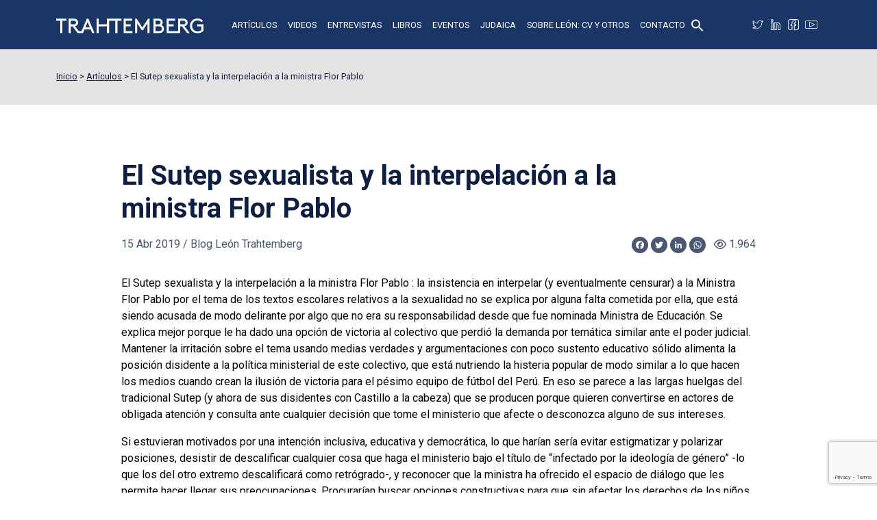

--- FILE ---
content_type: text/html; charset=UTF-8
request_url: https://www.trahtemberg.com/el-sutep-sexualista-y-la-interpelacion-a-la-ministra-flor-pablo/
body_size: 28500
content:
<!doctype html>
<html lang="es">
<head>
<!-- Global site tag (gtag.js) - Google Analytics -->
<script async src="https://www.googletagmanager.com/gtag/js?id=UA-110184642-1"></script>
<script>
  window.dataLayer = window.dataLayer || [];
  function gtag(){dataLayer.push(arguments);}
  gtag('js', new Date());

  gtag('config', 'UA-110184642-1');
</script>
<meta charset="utf-8">
<meta name="viewport" content="width=device-width, initial-scale=1">
<meta name="format-detection" content="telephone=no">
<title>El Sutep sexualista y la interpelación a la ministra Flor Pablo - León Trahtemberg</title>
<link href="https://cdn.jsdelivr.net/npm/bootstrap@5.2.2/dist/css/bootstrap.min.css" rel="stylesheet" integrity="sha384-Zenh87qX5JnK2Jl0vWa8Ck2rdkQ2Bzep5IDxbcnCeuOxjzrPF/et3URy9Bv1WTRi" crossorigin="anonymous">
<script src="https://kit.fontawesome.com/e476c3a481.js" crossorigin="anonymous"></script>
<link type="text/css" rel="stylesheet" href="https://www.trahtemberg.com/wp-content/themes/trahtemberg/assets/css/slick.css">
<link type="text/css" rel="stylesheet" href="https://www.trahtemberg.com/wp-content/themes/trahtemberg/assets/css/jquery.fancybox.min.css">
<link type="text/css" rel="stylesheet" href="https://www.trahtemberg.com/wp-content/themes/trahtemberg/style.css?v=20260125171643">

<meta name='robots' content='index, follow, max-image-preview:large, max-snippet:-1, max-video-preview:-1' />

	<!-- This site is optimized with the Yoast SEO plugin v20.8 - https://yoast.com/wordpress/plugins/seo/ -->
	<link rel="canonical" href="https://www.trahtemberg.com/el-sutep-sexualista-y-la-interpelacion-a-la-ministra-flor-pablo/" />
	<meta property="og:locale" content="es_ES" />
	<meta property="og:type" content="article" />
	<meta property="og:title" content="El Sutep sexualista y la interpelación a la ministra Flor Pablo - León Trahtemberg" />
	<meta property="og:description" content="La insistencia en interpelar (y eventualmente censurar) a la Ministra Flor Pablo se explica porque le ha dado una opción de victoria al colectivo que perdió la demanda por temática similar ante el poder judicial." />
	<meta property="og:url" content="https://www.trahtemberg.com/el-sutep-sexualista-y-la-interpelacion-a-la-ministra-flor-pablo/" />
	<meta property="og:site_name" content="León Trahtemberg" />
	<meta property="article:publisher" content="https://www.facebook.com/people/Len-Trahtemberg-Consultor/100064106678628/" />
	<meta property="article:author" content="https://www.facebook.com/people/Len-Trahtemberg-Consultor/100064106678628/" />
	<meta property="article:published_time" content="2019-04-16T00:13:31+00:00" />
	<meta property="article:modified_time" content="2023-04-17T02:02:15+00:00" />
	<meta property="og:image" content="https://www.trahtemberg.com/wp-content/uploads/2023/04/social-trahtemberg.png" />
	<meta property="og:image:width" content="1200" />
	<meta property="og:image:height" content="675" />
	<meta property="og:image:type" content="image/png" />
	<meta name="author" content="León Trahtemberg" />
	<meta name="twitter:card" content="summary_large_image" />
	<meta name="twitter:creator" content="@LeonTrahtemberg" />
	<meta name="twitter:site" content="@LeonTrahtemberg" />
	<meta name="twitter:label1" content="Escrito por" />
	<meta name="twitter:data1" content="León Trahtemberg" />
	<meta name="twitter:label2" content="Tiempo de lectura" />
	<meta name="twitter:data2" content="11 minutos" />
	<script type="application/ld+json" class="yoast-schema-graph">{"@context":"https://schema.org","@graph":[{"@type":"Article","@id":"https://www.trahtemberg.com/el-sutep-sexualista-y-la-interpelacion-a-la-ministra-flor-pablo/#article","isPartOf":{"@id":"https://www.trahtemberg.com/el-sutep-sexualista-y-la-interpelacion-a-la-ministra-flor-pablo/"},"author":{"name":"León Trahtemberg","@id":"https://www.trahtemberg.com/#/schema/person/49ff1140a989fc26a90c1c37630cd5de"},"headline":"El Sutep sexualista y la interpelación a la ministra Flor Pablo","datePublished":"2019-04-16T00:13:31+00:00","dateModified":"2023-04-17T02:02:15+00:00","mainEntityOfPage":{"@id":"https://www.trahtemberg.com/el-sutep-sexualista-y-la-interpelacion-a-la-ministra-flor-pablo/"},"wordCount":2238,"publisher":{"@id":"https://www.trahtemberg.com/#/schema/person/49ff1140a989fc26a90c1c37630cd5de"},"articleSection":["Artículos"],"inLanguage":"es"},{"@type":"WebPage","@id":"https://www.trahtemberg.com/el-sutep-sexualista-y-la-interpelacion-a-la-ministra-flor-pablo/","url":"https://www.trahtemberg.com/el-sutep-sexualista-y-la-interpelacion-a-la-ministra-flor-pablo/","name":"El Sutep sexualista y la interpelación a la ministra Flor Pablo - León Trahtemberg","isPartOf":{"@id":"https://www.trahtemberg.com/#website"},"datePublished":"2019-04-16T00:13:31+00:00","dateModified":"2023-04-17T02:02:15+00:00","breadcrumb":{"@id":"https://www.trahtemberg.com/el-sutep-sexualista-y-la-interpelacion-a-la-ministra-flor-pablo/#breadcrumb"},"inLanguage":"es","potentialAction":[{"@type":"ReadAction","target":["https://www.trahtemberg.com/el-sutep-sexualista-y-la-interpelacion-a-la-ministra-flor-pablo/"]}]},{"@type":"BreadcrumbList","@id":"https://www.trahtemberg.com/el-sutep-sexualista-y-la-interpelacion-a-la-ministra-flor-pablo/#breadcrumb","itemListElement":[{"@type":"ListItem","position":1,"name":"Artículos","item":"https://www.trahtemberg.com/articulos/"},{"@type":"ListItem","position":2,"name":"El Sutep sexualista y la interpelación a la ministra Flor Pablo"}]},{"@type":"WebSite","@id":"https://www.trahtemberg.com/#website","url":"https://www.trahtemberg.com/","name":"León Trahtemberg","description":"","publisher":{"@id":"https://www.trahtemberg.com/#/schema/person/49ff1140a989fc26a90c1c37630cd5de"},"potentialAction":[{"@type":"SearchAction","target":{"@type":"EntryPoint","urlTemplate":"https://www.trahtemberg.com/?s={search_term_string}"},"query-input":"required name=search_term_string"}],"inLanguage":"es"},{"@type":["Person","Organization"],"@id":"https://www.trahtemberg.com/#/schema/person/49ff1140a989fc26a90c1c37630cd5de","name":"León Trahtemberg","image":{"@type":"ImageObject","inLanguage":"es","@id":"https://www.trahtemberg.com/#/schema/person/image/","url":"https://www.trahtemberg.com/wp-content/uploads/2023/04/leon-trahtemberg.jpg","contentUrl":"https://www.trahtemberg.com/wp-content/uploads/2023/04/leon-trahtemberg.jpg","width":696,"height":696,"caption":"León Trahtemberg"},"logo":{"@id":"https://www.trahtemberg.com/#/schema/person/image/"},"description":"El Mag. Trahtemberg es egresado de Ingeniería Mecánica de la UNI, cuenta con diversos estudios de post grado: Especialización en Administración de la Educación, Universidad de Lima; egresado del Magíster en Administración de Empresas, Universidad del Pacífico. Magíster en Educación, Universidad Hebrea de Jerusalem. Recibió el doctorado Honoris Causa de las Universidades Particulares de Chiclayo, Cajamarca, San Pedro de Chimbote, Santiago Antúnez de Mayolo de Barranca y Universidad Femenina del Sagrado Corazón (UNIFE) de Lima.","sameAs":["https://www.trahtemberg.com/","https://www.facebook.com/people/Len-Trahtemberg-Consultor/100064106678628/","https://pe.linkedin.com/in/leontrahtemberg","https://twitter.com/LeonTrahtemberg","https://www.youtube.com/@leontrahtemberg2675/"],"url":"https://www.trahtemberg.com/author/leon/"}]}</script>
	<!-- / Yoast SEO plugin. -->


<link rel='dns-prefetch' href='//ajax.googleapis.com' />
<link rel='dns-prefetch' href='//static.addtoany.com' />
<link rel="alternate" title="oEmbed (JSON)" type="application/json+oembed" href="https://www.trahtemberg.com/wp-json/oembed/1.0/embed?url=https%3A%2F%2Fwww.trahtemberg.com%2Fel-sutep-sexualista-y-la-interpelacion-a-la-ministra-flor-pablo%2F" />
<link rel="alternate" title="oEmbed (XML)" type="text/xml+oembed" href="https://www.trahtemberg.com/wp-json/oembed/1.0/embed?url=https%3A%2F%2Fwww.trahtemberg.com%2Fel-sutep-sexualista-y-la-interpelacion-a-la-ministra-flor-pablo%2F&#038;format=xml" />
<style id='wp-img-auto-sizes-contain-inline-css' type='text/css'>
img:is([sizes=auto i],[sizes^="auto," i]){contain-intrinsic-size:3000px 1500px}
/*# sourceURL=wp-img-auto-sizes-contain-inline-css */
</style>
<style id='wp-block-library-inline-css' type='text/css'>
:root{--wp-block-synced-color:#7a00df;--wp-block-synced-color--rgb:122,0,223;--wp-bound-block-color:var(--wp-block-synced-color);--wp-editor-canvas-background:#ddd;--wp-admin-theme-color:#007cba;--wp-admin-theme-color--rgb:0,124,186;--wp-admin-theme-color-darker-10:#006ba1;--wp-admin-theme-color-darker-10--rgb:0,107,160.5;--wp-admin-theme-color-darker-20:#005a87;--wp-admin-theme-color-darker-20--rgb:0,90,135;--wp-admin-border-width-focus:2px}@media (min-resolution:192dpi){:root{--wp-admin-border-width-focus:1.5px}}.wp-element-button{cursor:pointer}:root .has-very-light-gray-background-color{background-color:#eee}:root .has-very-dark-gray-background-color{background-color:#313131}:root .has-very-light-gray-color{color:#eee}:root .has-very-dark-gray-color{color:#313131}:root .has-vivid-green-cyan-to-vivid-cyan-blue-gradient-background{background:linear-gradient(135deg,#00d084,#0693e3)}:root .has-purple-crush-gradient-background{background:linear-gradient(135deg,#34e2e4,#4721fb 50%,#ab1dfe)}:root .has-hazy-dawn-gradient-background{background:linear-gradient(135deg,#faaca8,#dad0ec)}:root .has-subdued-olive-gradient-background{background:linear-gradient(135deg,#fafae1,#67a671)}:root .has-atomic-cream-gradient-background{background:linear-gradient(135deg,#fdd79a,#004a59)}:root .has-nightshade-gradient-background{background:linear-gradient(135deg,#330968,#31cdcf)}:root .has-midnight-gradient-background{background:linear-gradient(135deg,#020381,#2874fc)}:root{--wp--preset--font-size--normal:16px;--wp--preset--font-size--huge:42px}.has-regular-font-size{font-size:1em}.has-larger-font-size{font-size:2.625em}.has-normal-font-size{font-size:var(--wp--preset--font-size--normal)}.has-huge-font-size{font-size:var(--wp--preset--font-size--huge)}.has-text-align-center{text-align:center}.has-text-align-left{text-align:left}.has-text-align-right{text-align:right}.has-fit-text{white-space:nowrap!important}#end-resizable-editor-section{display:none}.aligncenter{clear:both}.items-justified-left{justify-content:flex-start}.items-justified-center{justify-content:center}.items-justified-right{justify-content:flex-end}.items-justified-space-between{justify-content:space-between}.screen-reader-text{border:0;clip-path:inset(50%);height:1px;margin:-1px;overflow:hidden;padding:0;position:absolute;width:1px;word-wrap:normal!important}.screen-reader-text:focus{background-color:#ddd;clip-path:none;color:#444;display:block;font-size:1em;height:auto;left:5px;line-height:normal;padding:15px 23px 14px;text-decoration:none;top:5px;width:auto;z-index:100000}html :where(.has-border-color){border-style:solid}html :where([style*=border-top-color]){border-top-style:solid}html :where([style*=border-right-color]){border-right-style:solid}html :where([style*=border-bottom-color]){border-bottom-style:solid}html :where([style*=border-left-color]){border-left-style:solid}html :where([style*=border-width]){border-style:solid}html :where([style*=border-top-width]){border-top-style:solid}html :where([style*=border-right-width]){border-right-style:solid}html :where([style*=border-bottom-width]){border-bottom-style:solid}html :where([style*=border-left-width]){border-left-style:solid}html :where(img[class*=wp-image-]){height:auto;max-width:100%}:where(figure){margin:0 0 1em}html :where(.is-position-sticky){--wp-admin--admin-bar--position-offset:var(--wp-admin--admin-bar--height,0px)}@media screen and (max-width:600px){html :where(.is-position-sticky){--wp-admin--admin-bar--position-offset:0px}}

/*# sourceURL=wp-block-library-inline-css */
</style><style id='global-styles-inline-css' type='text/css'>
:root{--wp--preset--aspect-ratio--square: 1;--wp--preset--aspect-ratio--4-3: 4/3;--wp--preset--aspect-ratio--3-4: 3/4;--wp--preset--aspect-ratio--3-2: 3/2;--wp--preset--aspect-ratio--2-3: 2/3;--wp--preset--aspect-ratio--16-9: 16/9;--wp--preset--aspect-ratio--9-16: 9/16;--wp--preset--color--black: #000000;--wp--preset--color--cyan-bluish-gray: #abb8c3;--wp--preset--color--white: #ffffff;--wp--preset--color--pale-pink: #f78da7;--wp--preset--color--vivid-red: #cf2e2e;--wp--preset--color--luminous-vivid-orange: #ff6900;--wp--preset--color--luminous-vivid-amber: #fcb900;--wp--preset--color--light-green-cyan: #7bdcb5;--wp--preset--color--vivid-green-cyan: #00d084;--wp--preset--color--pale-cyan-blue: #8ed1fc;--wp--preset--color--vivid-cyan-blue: #0693e3;--wp--preset--color--vivid-purple: #9b51e0;--wp--preset--gradient--vivid-cyan-blue-to-vivid-purple: linear-gradient(135deg,rgb(6,147,227) 0%,rgb(155,81,224) 100%);--wp--preset--gradient--light-green-cyan-to-vivid-green-cyan: linear-gradient(135deg,rgb(122,220,180) 0%,rgb(0,208,130) 100%);--wp--preset--gradient--luminous-vivid-amber-to-luminous-vivid-orange: linear-gradient(135deg,rgb(252,185,0) 0%,rgb(255,105,0) 100%);--wp--preset--gradient--luminous-vivid-orange-to-vivid-red: linear-gradient(135deg,rgb(255,105,0) 0%,rgb(207,46,46) 100%);--wp--preset--gradient--very-light-gray-to-cyan-bluish-gray: linear-gradient(135deg,rgb(238,238,238) 0%,rgb(169,184,195) 100%);--wp--preset--gradient--cool-to-warm-spectrum: linear-gradient(135deg,rgb(74,234,220) 0%,rgb(151,120,209) 20%,rgb(207,42,186) 40%,rgb(238,44,130) 60%,rgb(251,105,98) 80%,rgb(254,248,76) 100%);--wp--preset--gradient--blush-light-purple: linear-gradient(135deg,rgb(255,206,236) 0%,rgb(152,150,240) 100%);--wp--preset--gradient--blush-bordeaux: linear-gradient(135deg,rgb(254,205,165) 0%,rgb(254,45,45) 50%,rgb(107,0,62) 100%);--wp--preset--gradient--luminous-dusk: linear-gradient(135deg,rgb(255,203,112) 0%,rgb(199,81,192) 50%,rgb(65,88,208) 100%);--wp--preset--gradient--pale-ocean: linear-gradient(135deg,rgb(255,245,203) 0%,rgb(182,227,212) 50%,rgb(51,167,181) 100%);--wp--preset--gradient--electric-grass: linear-gradient(135deg,rgb(202,248,128) 0%,rgb(113,206,126) 100%);--wp--preset--gradient--midnight: linear-gradient(135deg,rgb(2,3,129) 0%,rgb(40,116,252) 100%);--wp--preset--font-size--small: 13px;--wp--preset--font-size--medium: 20px;--wp--preset--font-size--large: 36px;--wp--preset--font-size--x-large: 42px;--wp--preset--spacing--20: 0.44rem;--wp--preset--spacing--30: 0.67rem;--wp--preset--spacing--40: 1rem;--wp--preset--spacing--50: 1.5rem;--wp--preset--spacing--60: 2.25rem;--wp--preset--spacing--70: 3.38rem;--wp--preset--spacing--80: 5.06rem;--wp--preset--shadow--natural: 6px 6px 9px rgba(0, 0, 0, 0.2);--wp--preset--shadow--deep: 12px 12px 50px rgba(0, 0, 0, 0.4);--wp--preset--shadow--sharp: 6px 6px 0px rgba(0, 0, 0, 0.2);--wp--preset--shadow--outlined: 6px 6px 0px -3px rgb(255, 255, 255), 6px 6px rgb(0, 0, 0);--wp--preset--shadow--crisp: 6px 6px 0px rgb(0, 0, 0);}:where(.is-layout-flex){gap: 0.5em;}:where(.is-layout-grid){gap: 0.5em;}body .is-layout-flex{display: flex;}.is-layout-flex{flex-wrap: wrap;align-items: center;}.is-layout-flex > :is(*, div){margin: 0;}body .is-layout-grid{display: grid;}.is-layout-grid > :is(*, div){margin: 0;}:where(.wp-block-columns.is-layout-flex){gap: 2em;}:where(.wp-block-columns.is-layout-grid){gap: 2em;}:where(.wp-block-post-template.is-layout-flex){gap: 1.25em;}:where(.wp-block-post-template.is-layout-grid){gap: 1.25em;}.has-black-color{color: var(--wp--preset--color--black) !important;}.has-cyan-bluish-gray-color{color: var(--wp--preset--color--cyan-bluish-gray) !important;}.has-white-color{color: var(--wp--preset--color--white) !important;}.has-pale-pink-color{color: var(--wp--preset--color--pale-pink) !important;}.has-vivid-red-color{color: var(--wp--preset--color--vivid-red) !important;}.has-luminous-vivid-orange-color{color: var(--wp--preset--color--luminous-vivid-orange) !important;}.has-luminous-vivid-amber-color{color: var(--wp--preset--color--luminous-vivid-amber) !important;}.has-light-green-cyan-color{color: var(--wp--preset--color--light-green-cyan) !important;}.has-vivid-green-cyan-color{color: var(--wp--preset--color--vivid-green-cyan) !important;}.has-pale-cyan-blue-color{color: var(--wp--preset--color--pale-cyan-blue) !important;}.has-vivid-cyan-blue-color{color: var(--wp--preset--color--vivid-cyan-blue) !important;}.has-vivid-purple-color{color: var(--wp--preset--color--vivid-purple) !important;}.has-black-background-color{background-color: var(--wp--preset--color--black) !important;}.has-cyan-bluish-gray-background-color{background-color: var(--wp--preset--color--cyan-bluish-gray) !important;}.has-white-background-color{background-color: var(--wp--preset--color--white) !important;}.has-pale-pink-background-color{background-color: var(--wp--preset--color--pale-pink) !important;}.has-vivid-red-background-color{background-color: var(--wp--preset--color--vivid-red) !important;}.has-luminous-vivid-orange-background-color{background-color: var(--wp--preset--color--luminous-vivid-orange) !important;}.has-luminous-vivid-amber-background-color{background-color: var(--wp--preset--color--luminous-vivid-amber) !important;}.has-light-green-cyan-background-color{background-color: var(--wp--preset--color--light-green-cyan) !important;}.has-vivid-green-cyan-background-color{background-color: var(--wp--preset--color--vivid-green-cyan) !important;}.has-pale-cyan-blue-background-color{background-color: var(--wp--preset--color--pale-cyan-blue) !important;}.has-vivid-cyan-blue-background-color{background-color: var(--wp--preset--color--vivid-cyan-blue) !important;}.has-vivid-purple-background-color{background-color: var(--wp--preset--color--vivid-purple) !important;}.has-black-border-color{border-color: var(--wp--preset--color--black) !important;}.has-cyan-bluish-gray-border-color{border-color: var(--wp--preset--color--cyan-bluish-gray) !important;}.has-white-border-color{border-color: var(--wp--preset--color--white) !important;}.has-pale-pink-border-color{border-color: var(--wp--preset--color--pale-pink) !important;}.has-vivid-red-border-color{border-color: var(--wp--preset--color--vivid-red) !important;}.has-luminous-vivid-orange-border-color{border-color: var(--wp--preset--color--luminous-vivid-orange) !important;}.has-luminous-vivid-amber-border-color{border-color: var(--wp--preset--color--luminous-vivid-amber) !important;}.has-light-green-cyan-border-color{border-color: var(--wp--preset--color--light-green-cyan) !important;}.has-vivid-green-cyan-border-color{border-color: var(--wp--preset--color--vivid-green-cyan) !important;}.has-pale-cyan-blue-border-color{border-color: var(--wp--preset--color--pale-cyan-blue) !important;}.has-vivid-cyan-blue-border-color{border-color: var(--wp--preset--color--vivid-cyan-blue) !important;}.has-vivid-purple-border-color{border-color: var(--wp--preset--color--vivid-purple) !important;}.has-vivid-cyan-blue-to-vivid-purple-gradient-background{background: var(--wp--preset--gradient--vivid-cyan-blue-to-vivid-purple) !important;}.has-light-green-cyan-to-vivid-green-cyan-gradient-background{background: var(--wp--preset--gradient--light-green-cyan-to-vivid-green-cyan) !important;}.has-luminous-vivid-amber-to-luminous-vivid-orange-gradient-background{background: var(--wp--preset--gradient--luminous-vivid-amber-to-luminous-vivid-orange) !important;}.has-luminous-vivid-orange-to-vivid-red-gradient-background{background: var(--wp--preset--gradient--luminous-vivid-orange-to-vivid-red) !important;}.has-very-light-gray-to-cyan-bluish-gray-gradient-background{background: var(--wp--preset--gradient--very-light-gray-to-cyan-bluish-gray) !important;}.has-cool-to-warm-spectrum-gradient-background{background: var(--wp--preset--gradient--cool-to-warm-spectrum) !important;}.has-blush-light-purple-gradient-background{background: var(--wp--preset--gradient--blush-light-purple) !important;}.has-blush-bordeaux-gradient-background{background: var(--wp--preset--gradient--blush-bordeaux) !important;}.has-luminous-dusk-gradient-background{background: var(--wp--preset--gradient--luminous-dusk) !important;}.has-pale-ocean-gradient-background{background: var(--wp--preset--gradient--pale-ocean) !important;}.has-electric-grass-gradient-background{background: var(--wp--preset--gradient--electric-grass) !important;}.has-midnight-gradient-background{background: var(--wp--preset--gradient--midnight) !important;}.has-small-font-size{font-size: var(--wp--preset--font-size--small) !important;}.has-medium-font-size{font-size: var(--wp--preset--font-size--medium) !important;}.has-large-font-size{font-size: var(--wp--preset--font-size--large) !important;}.has-x-large-font-size{font-size: var(--wp--preset--font-size--x-large) !important;}
/*# sourceURL=global-styles-inline-css */
</style>

<style id='classic-theme-styles-inline-css' type='text/css'>
/*! This file is auto-generated */
.wp-block-button__link{color:#fff;background-color:#32373c;border-radius:9999px;box-shadow:none;text-decoration:none;padding:calc(.667em + 2px) calc(1.333em + 2px);font-size:1.125em}.wp-block-file__button{background:#32373c;color:#fff;text-decoration:none}
/*# sourceURL=/wp-includes/css/classic-themes.min.css */
</style>
<link rel='stylesheet' id='contact-form-7-css' href='https://www.trahtemberg.com/wp-content/plugins/contact-form-7/includes/css/styles.css?ver=5.7.6' type='text/css' media='all' />
<link rel='stylesheet' id='wp-pagenavi-css' href='https://www.trahtemberg.com/wp-content/plugins/wp-pagenavi/pagenavi-css.css?ver=2.70' type='text/css' media='all' />
<link rel='stylesheet' id='ivory-search-styles-css' href='https://www.trahtemberg.com/wp-content/plugins/add-search-to-menu/public/css/ivory-search.min.css?ver=5.5.1' type='text/css' media='all' />
<link rel='stylesheet' id='addtoany-css' href='https://www.trahtemberg.com/wp-content/plugins/add-to-any/addtoany.min.css?ver=1.16' type='text/css' media='all' />
<script type="text/javascript" src="https://ajax.googleapis.com/ajax/libs/jquery/3.3.1/jquery.min.js?ver=3.3.1" id="jquery-js"></script>
<script type="text/javascript" id="addtoany-core-js-before">
/* <![CDATA[ */
window.a2a_config=window.a2a_config||{};a2a_config.callbacks=[];a2a_config.overlays=[];a2a_config.templates={};a2a_localize = {
	Share: "Compartir",
	Save: "Guardar",
	Subscribe: "Suscribir",
	Email: "Correo electrónico",
	Bookmark: "Marcador",
	ShowAll: "Mostrar todo",
	ShowLess: "Mostrar menos",
	FindServices: "Encontrar servicio(s)",
	FindAnyServiceToAddTo: "Encuentra al instante cualquier servicio para añadir a",
	PoweredBy: "Funciona con",
	ShareViaEmail: "Compartir por correo electrónico",
	SubscribeViaEmail: "Suscribirse a través de correo electrónico",
	BookmarkInYourBrowser: "Añadir a marcadores de tu navegador",
	BookmarkInstructions: "Presiona «Ctrl+D» o «\u2318+D» para añadir esta página a marcadores",
	AddToYourFavorites: "Añadir a tus favoritos",
	SendFromWebOrProgram: "Enviar desde cualquier dirección o programa de correo electrónico ",
	EmailProgram: "Programa de correo electrónico",
	More: "Más&#8230;",
	ThanksForSharing: "¡Gracias por compartir!",
	ThanksForFollowing: "¡Gracias por seguirnos!"
};

a2a_config.icon_color="#0e1f43,#ffffff";

//# sourceURL=addtoany-core-js-before
/* ]]> */
</script>
<script type="text/javascript" async src="https://static.addtoany.com/menu/page.js" id="addtoany-core-js"></script>
<script type="text/javascript" async src="https://www.trahtemberg.com/wp-content/plugins/add-to-any/addtoany.min.js?ver=1.1" id="addtoany-jquery-js"></script>
<link rel="https://api.w.org/" href="https://www.trahtemberg.com/wp-json/" /><link rel="alternate" title="JSON" type="application/json" href="https://www.trahtemberg.com/wp-json/wp/v2/posts/3325" /><style type="text/css" media="screen">.is-menu path.search-icon-path { fill: #ffffff;}body .popup-search-close:after, body .search-close:after { border-color: #ffffff;}body .popup-search-close:before, body .search-close:before { border-color: #ffffff;}</style>			<style type="text/css">
					</style>
		<link rel='stylesheet' id='ivory-ajax-search-styles-css' href='https://www.trahtemberg.com/wp-content/plugins/add-search-to-menu/public/css/ivory-ajax-search.min.css?ver=5.5.1' type='text/css' media='all' />
</head>

<body class="no-home page">
<div id="fb-root"></div>
<script>(function(d, s, id) {
  var js, fjs = d.getElementsByTagName(s)[0];
  if (d.getElementById(id)) return;
  js = d.createElement(s); js.id = id;
  js.src = "//connect.facebook.net/es_LA/all.js#xfbml=1";
  fjs.parentNode.insertBefore(js, fjs);
}(document, 'script', 'facebook-jssdk'));</script>
<header class="fixed-top">
	<div class="container">
		<div class="row">
			<div class="col-12">
				<nav class="navbar navbar-dark">
					<a class="navbar-brand" href="https://www.trahtemberg.com/"><img src="https://www.trahtemberg.com/wp-content/themes/trahtemberg/assets/img/logo-trahtemberg.svg" alt="León Trahtemberg"></a>
					<ul id="menu-principal" class="navbar-nav mx-auto d-none d-lg-flex align-items-center"><li id="menu-item-4153" class="nav-item"><a href="https://www.trahtemberg.com/articulos/" class="nav-link">Artículos</a></li>
<li id="menu-item-4157" class="nav-item"><a href="https://www.trahtemberg.com/videos/" class="nav-link">Videos</a></li>
<li id="menu-item-4155" class="nav-item"><a href="https://www.trahtemberg.com/entrevistas/" class="nav-link">Entrevistas</a></li>
<li id="menu-item-4156" class="nav-item"><a href="https://www.trahtemberg.com/libros/" class="nav-link">Libros</a></li>
<li id="menu-item-4154" class="nav-item"><a href="https://www.trahtemberg.com/eventos/" class="nav-link">Eventos</a></li>
<li id="menu-item-8884" class="nav-item"><a href="https://www.trahtemberg.com/judaica/" class="nav-link">Judaica</a></li>
<li id="menu-item-5671" class="nav-item"><a href="https://www.trahtemberg.com/sobre-leon/" class="nav-link">Sobre León: CV y otros</a></li>
<li id="menu-item-4161" class="nav-item"><a href="https://www.trahtemberg.com/contacto/" class="nav-link">Contacto</a></li>
<li class=" astm-search-menu is-menu popup menu-item"><a href="#" aria-label="Search Icon Link"><svg width="20" height="20" class="search-icon" role="img" viewBox="2 9 20 5" focusable="false" aria-label="Search">
						<path class="search-icon-path" d="M15.5 14h-.79l-.28-.27C15.41 12.59 16 11.11 16 9.5 16 5.91 13.09 3 9.5 3S3 5.91 3 9.5 5.91 16 9.5 16c1.61 0 3.09-.59 4.23-1.57l.27.28v.79l5 4.99L20.49 19l-4.99-5zm-6 0C7.01 14 5 11.99 5 9.5S7.01 5 9.5 5 14 7.01 14 9.5 11.99 14 9.5 14z"></path></svg></a></li></ul>					<div class="ms-auto d-flex align-items-center">
						<ul class="social d-none d-lg-inline-flex">
							<li class="twitter"><a title="Twitter" target="_blank" rel="noopener" href="https://twitter.com/LeonTrahtemberg"></a></li>
							<li class="linkedin"><a title="LinkedIn" target="_blank" rel="noopener" href="https://pe.linkedin.com/in/leontrahtemberg"></a></li>
							<li class="facebook"><a title="Facebook" target="_blank" rel="noopener" href="https://www.facebook.com/people/Le%C3%B3n-Trahtemberg-Consultor/100064106678628/"></a></li>
							<li class="youtube"><a title="Youtube" target="_blank" rel="noopener" href="https://www.youtube.com/@leontrahtemberg2675/"></a></li>
						</ul>
						<button type="button" class="navbar-toggle collapsed d-block d-lg-none" data-bs-toggle="collapse" data-bs-target="#collapsibleNavbar">
							<i class="fa-solid fa-bars"></i>
							<i class="fa-solid fa-xmark"></i>
						</button>
					</div>
				</nav>
			</div>
		</div>
	</div>
	<div class="collapse navbar-collapse" id="collapsibleNavbar">
		<div class="container">
			<div class="row">
				<div class="col-lg-10 mx-auto d-flex flex-column align-items-center">
					<ul id="menu-principal-1" class="navbar-nav"><li class="nav-item"><a href="https://www.trahtemberg.com/articulos/" class="nav-link">Artículos</a></li>
<li class="nav-item"><a href="https://www.trahtemberg.com/videos/" class="nav-link">Videos</a></li>
<li class="nav-item"><a href="https://www.trahtemberg.com/entrevistas/" class="nav-link">Entrevistas</a></li>
<li class="nav-item"><a href="https://www.trahtemberg.com/libros/" class="nav-link">Libros</a></li>
<li class="nav-item"><a href="https://www.trahtemberg.com/eventos/" class="nav-link">Eventos</a></li>
<li class="nav-item"><a href="https://www.trahtemberg.com/judaica/" class="nav-link">Judaica</a></li>
<li class="nav-item"><a href="https://www.trahtemberg.com/sobre-leon/" class="nav-link">Sobre León: CV y otros</a></li>
<li class="nav-item"><a href="https://www.trahtemberg.com/contacto/" class="nav-link">Contacto</a></li>
<li class=" astm-search-menu is-menu popup menu-item"><a href="#" aria-label="Search Icon Link"><svg width="20" height="20" class="search-icon" role="img" viewBox="2 9 20 5" focusable="false" aria-label="Search">
						<path class="search-icon-path" d="M15.5 14h-.79l-.28-.27C15.41 12.59 16 11.11 16 9.5 16 5.91 13.09 3 9.5 3S3 5.91 3 9.5 5.91 16 9.5 16c1.61 0 3.09-.59 4.23-1.57l.27.28v.79l5 4.99L20.49 19l-4.99-5zm-6 0C7.01 14 5 11.99 5 9.5S7.01 5 9.5 5 14 7.01 14 9.5 11.99 14 9.5 14z"></path></svg></a></li></ul>						<ul class="social">
							<li class="twitter"><a title="Twitter" target="_blank" rel="noopener" href="https://twitter.com/LeonTrahtemberg"></a></li>
							<li class="linkedin"><a title="LinkedIn" target="_blank" rel="noopener" href="https://pe.linkedin.com/in/leontrahtemberg"></a></li>
							<li class="facebook"><a title="Facebook" target="_blank" rel="noopener" href="https://www.facebook.com/people/Le%C3%B3n-Trahtemberg-Consultor/100064106678628/"></a></li>
							<li class="youtube"><a title="Youtube" target="_blank" rel="noopener" href="https://www.youtube.com/@leontrahtemberg2675/"></a></li>
						</ul>
				</div>
			</div>
		</div>
	</div>
</header>

<main>
	<section id="breadcrumbs">
		<div class="container">
			<div class="row">
				<div class="col-12">
					<!-- Breadcrumb NavXT 7.2.0 -->
<span property="itemListElement" typeof="ListItem"><a property="item" typeof="WebPage" title="Ir a León Trahtemberg." href="https://www.trahtemberg.com" class="home" ><span property="name">Inicio</span></a><meta property="position" content="1"></span> &gt; <span property="itemListElement" typeof="ListItem"><a property="item" typeof="WebPage" title="Go to the Artículos Categoría archives." href="https://www.trahtemberg.com/articulos/" class="taxonomy category" ><span property="name">Artículos</span></a><meta property="position" content="2"></span> &gt; <span property="itemListElement" typeof="ListItem"><span property="name" class="post post-post current-item">El Sutep sexualista y la interpelación a la ministra Flor Pablo</span><meta property="url" content="https://www.trahtemberg.com/el-sutep-sexualista-y-la-interpelacion-a-la-ministra-flor-pablo/"><meta property="position" content="3"></span>				</div>
			</div>
		</div>
	</section>

		
	<section>
		<div class="container pb-4">
			<div class="row">
				<div class="col-11 col-lg-10 mx-auto">
					<div class="row">
												<div class="col-12 post-header mb-4">
							<div class="row">
								<div class="col-lg-10 me-auto">
									<h1 class="text-azul">El Sutep sexualista y la interpelación a la ministra Flor Pablo</h1>
								</div>
							</div>
							<div class="d-flex flex-column flex-lg-row align-items-lg-center justify-content-between text-azul mb-2" style="opacity:.75;">
								<p class="meta mb-2 mb-lg-0">
									<span class="meta-fecha">15 Abr 2019</span>
									 / <span class="meta-medio">Blog León Trahtemberg</span>																	</p>
								<div class="tools d-flex align-items-center">
									<div class="addtoany_shortcode"><div class="a2a_kit a2a_kit_size_16 addtoany_list" data-a2a-url="https://www.trahtemberg.com/el-sutep-sexualista-y-la-interpelacion-a-la-ministra-flor-pablo/" data-a2a-title="El Sutep sexualista y la interpelación a la ministra Flor Pablo"><a class="a2a_button_facebook" href="https://www.addtoany.com/add_to/facebook?linkurl=https%3A%2F%2Fwww.trahtemberg.com%2Fel-sutep-sexualista-y-la-interpelacion-a-la-ministra-flor-pablo%2F&amp;linkname=El%20Sutep%20sexualista%20y%20la%20interpelaci%C3%B3n%20a%20la%20ministra%20Flor%20Pablo" title="Facebook" rel="nofollow noopener" target="_blank"></a><a class="a2a_button_twitter" href="https://www.addtoany.com/add_to/twitter?linkurl=https%3A%2F%2Fwww.trahtemberg.com%2Fel-sutep-sexualista-y-la-interpelacion-a-la-ministra-flor-pablo%2F&amp;linkname=El%20Sutep%20sexualista%20y%20la%20interpelaci%C3%B3n%20a%20la%20ministra%20Flor%20Pablo" title="Twitter" rel="nofollow noopener" target="_blank"></a><a class="a2a_button_linkedin" href="https://www.addtoany.com/add_to/linkedin?linkurl=https%3A%2F%2Fwww.trahtemberg.com%2Fel-sutep-sexualista-y-la-interpelacion-a-la-ministra-flor-pablo%2F&amp;linkname=El%20Sutep%20sexualista%20y%20la%20interpelaci%C3%B3n%20a%20la%20ministra%20Flor%20Pablo" title="LinkedIn" rel="nofollow noopener" target="_blank"></a><a class="a2a_button_whatsapp" href="https://www.addtoany.com/add_to/whatsapp?linkurl=https%3A%2F%2Fwww.trahtemberg.com%2Fel-sutep-sexualista-y-la-interpelacion-a-la-ministra-flor-pablo%2F&amp;linkname=El%20Sutep%20sexualista%20y%20la%20interpelaci%C3%B3n%20a%20la%20ministra%20Flor%20Pablo" title="WhatsApp" rel="nofollow noopener" target="_blank"></a></div></div>									<!--div class="addthis_inline_share_toolbox_juj7 me-2"></div-->
									<div class="vistas d-inline-flex align-items-center"><i class="far fa-eye me-1"></i>1.964</div>
								</div>
							</div>
						</div>
						<div class="col-12 post-content">
							<p>El Sutep sexualista y la interpelación a la ministra Flor Pablo : la insistencia en interpelar (y eventualmente censurar) a la Ministra Flor Pablo por el tema de los textos escolares relativos a la sexualidad no se explica por alguna falta cometida por ella, que está siendo acusada de modo delirante por algo que no era su responsabilidad desde que fue nominada Ministra de Educación. Se explica mejor porque le ha dado una opción de victoria al colectivo que perdió la demanda por temática similar ante el poder judicial. Mantener la irritación sobre el tema usando medias verdades y argumentaciones con poco sustento educativo sólido alimenta la posición disidente a la política ministerial de este colectivo, que está nutriendo la histeria popular de modo similar a lo que hacen los medios cuando crean la ilusión de victoria para el pésimo equipo de fútbol del Perú. En eso se parece a las largas huelgas del tradicional Sutep (y ahora de sus disidentes con Castillo a la cabeza) que se producen porque quieren convertirse en actores de obligada atención y consulta ante cualquier decisión que tome el ministerio que afecte o desconozca alguno de sus intereses.</p>
<p>Si estuvieran motivados por una intención inclusiva, educativa y democrática,  lo que harían sería evitar estigmatizar y polarizar posiciones, desistir de descalificar cualquier cosa que haga el ministerio bajo el título de “infectado por la ideología de género” -lo que los del otro extremo descalificará como retrógrado-, y reconocer que la ministra ha ofrecido el espacio de diálogo que les permite hacer llegar sus preocupaciones. Procurarían buscar opciones constructivas para que sin afectar los derechos de los niños a estar informados y orientados en los asuntos de sexualidad, se tenga el debido cuidado en las cosas que son más sensibles para los padres. </p>
<p>Aún hay tiempo para desactivar tamaña polarización que intoxica la educación de nuestros niños y  jóvenes, para procurar que impere la sensatez y se geste un ambiente más inclusivo. Por lo demás, es bueno tomar nota que la mente de nuestros jóvenes está navegando en océanos de estímulos eróticos e informaciones sobre sexualidad muy distintas a las que se desprenden de lo que diga o no diga el currículo o los textos oficiales de consulta. </p>
<p>En este debate lo que los jóvenes están aprendiendo es que las cosas que de verdad les preocupan y sobre las cuales les gustaría conversar y recibir orientación, no tienen cabida en la escuela (ni en la familia), porque los padres no tienen la generosidad de brindarles ese espacio de escucha y darle al ministerio el respaldo que necesita para cuidar el bienestar socioemocional de sus hijos.</p>
<p><span style="font-size: 12.16px">En FB: </span><a href="https://www.facebook.com/leon.trahtemberg/posts/2211564648944058">https://www.facebook.com/leon.trahtemberg/posts/2211564648944058</a> </p>
<p>En Twitter: <a href="https://twitter.com/LeonTrahtemberg/status/1117952015521452032">https://twitter.com/LeonTrahtemberg/status/1117952015521452032</a> </p>
<p><a href="https://twitter.com/LeonTrahtemberg/status/1117952063315615744">https://twitter.com/LeonTrahtemberg/status/1117952063315615744</a></p>
<p><a href="https://twitter.com/LeonTrahtemberg/status/1117952122463584256">https://twitter.com/LeonTrahtemberg/status/1117952122463584256</a></p>
<p><a href="https://twitter.com/LeonTrahtemberg/status/1117952166801608704">https://twitter.com/LeonTrahtemberg/status/1117952166801608704</a></p>
<p><a href="https://twitter.com/LeonTrahtemberg/status/1117952228554366976">https://twitter.com/LeonTrahtemberg/status/1117952228554366976</a></p>
<p><a href="https://twitter.com/LeonTrahtemberg/status/1117952245205651456">https://twitter.com/LeonTrahtemberg/status/1117952245205651456</a> </p>
<p><strong style="font-size: 12.16px">Artículos afines: </strong></p>
<p><a href="https://elcomercio.pe/peru/educacion-sexual-deben-aprender-adolescentes-colegio-noticia-ecpm-626078?fbclid=IwAR3pBcEODABwsZb7TdTiHAsK_KaKhfj5YoF4c9mNexcPExR5fpXWPLk6uGs">Educación sexual: ¿Qué es lo que deben aprender los adolescentes en el colegio? </a><span style="font-size: 12.16px">Valioso compendio de informaciones de EL COMERCIO muy útil para padres y maestros, incluye los aspectos polémicos que están en debate</span></p>
<p><a href="https://trahtemberg.com/posteos-relevantes-sobre-educacion-sexual-e-igualdad-de-genero/"></a></p>
<p><a href="https://trahtemberg.com/posteos-relevantes-sobre-educacion-sexual-e-igualdad-de-genero/">Twitts relevantes sobre educación sexual e igualdad de género</a></p>
<p><a href="https://trahtemberg.com/video-no-es-educacion-sexual-es-educacion-civica-democratica-rpp/"></p>
<p><span style="font-size: 12.16px">VIDEO: No es educación sexual; es educación cívica democrática (RPP)</span></p>
<p></a></p>
<p><a href="https://trahtemberg.com/polemicos-textos-ministeriales-sexualidad-terrorismo/">Polémicos textos ministeriales: sexualidad, terrorismo </a></p>
<p><a href="https://trahtemberg.com/reflexiones-respecto-al-debate-sobre-la-educacion-sexual-en-la-escuela/">Reflexiones respecto al debate sobre la educación sexual en la escuela</a><span style="font-size: 12.16px"> </span></p>
<p><a href="https://larepublica.pe/domingo/1270399-educacion-hecho-politico">“La educación es un hecho político” (Ricardo Cuenca)</a><span style="font-size: 12.16px"> </span><span style="font-size: 12.16px">«¿Qué va a obtener de una conversación que ya de por sí es polarizada, con actores polarizados? Lo que hay es un montón de avances fuera. Se ha trabajado en Israel, Argentina, Alemania, se está trabajando en Colombia, en cómo tengo que atender pedagógicamente situaciones de conflicto. Eso es lo que tenemos que hacer. O sea, llamar a los demás para que te digan “yo quiero que no se llame conflicto armado interno, sino terrorismo” y el otro diga “yo quiero que se llame conflicto armado interno, porque así aparece en la CVR”, no va a solucionar en nada el problema. Insisto: necesitamos rectoría y liderazgo del Estado».</span></p>
<p style="font-size: 12.16px"><span style="font-size: 12.16px">VIDEO:</span><a href="https://www.youtube.com/watch?v=KT2GWlEhP4Y&#038;feature=youtu.be"> Carlos Cornejo entrevista a León Trahtemberg en «Ventana Abierta» de Radio TV Exitosa el 18 03 2018</a><span style="font-size: 12.16px"> sobre la polémica acción cautelar del poder judicial sobre los aspectos vinculados a ideología de género en el currículo escolar. 19 03 2018  Detalles:   </span></p>
<p style="font-size: 12.16px"><a href="https://www.infobae.com/educacion/2019/02/17/recomiendan-una-serie-de-netflix-para-ensenar-educacion-sexual-en-las-aulas/">Recomiendan una serie de Netflix para enseñar educación sexual en las aulas (Serie Sex Education)</a> <span style="font-size: 12.16px">Una de las últimas producciones de la plataforma aborda temas como la sexualidad, la identidad de género y el aborto. De qué modos se puede llevar a una clase de ESITodavía, más allá de ser obligatoria desde el nivel inicial hasta el secundario, tanto en escuelas públicas como privadas, hay chicos que no reciben Educación Sexual Integral(ESI). </span><span style="font-size: 12.16px">Una herramienta que distintas especialistas marcan como útil es una producción de Netlix, la serie Sex Education. </span><span style="font-size: 12.16px">«Me parece muy recomendable. Aborda distintos ejes temáticos que se corresponden con diversos contenidos de la ESI, tal vez más inclinada hacia la genitalidad pero incluyendo otras cuestiones como la mirada crítica hacia los estereotipos de género. Abre el debate sobre la sexualidad de los adolescentes y lo hace sin tabúes ni prejuicios», le dijo a Infobae Laura González Velasco, docente y especialista en ESI.</span><span style="font-size: 12.16px"> </span></p>
<p style="font-size: 12.16px"><a href="https://trahtemberg.com/padres-niegan-la-educacion-sexual-a-sus-hijos/">Padres niegan la educación sexual a sus hijos</a><span style="font-size: 12.16px"> </span></p>
<p><a href="https://trahtemberg.com/entrevista-a-leon-trahtemberg-qel-terrorismo-en-el-curriculo-y-los-textos-escolaresq-canal-n/"></p>
<p>Entrevista a León Trahtemberg «El terrorismo en el currículo y los textos escolares»</p>
<p></a><a href="https://trahtemberg.com/hablar-o-no-de-sl-seria-igualmente-ineficaz/"></p>
<p>Hablar o no de SL, sería igualmente ineficaz</p>
<p></a></p>
<p style="font-size: 12.16px"><a href="https://trahtemberg.com/terrorismo-ibasta-ponerlo-en-los-libros-escolares/">Terrorismo: ¿basta ponerlo en los libros escolares?</a> </p>
<p><a href="https://trahtemberg.com/separar-cortes-de-justicia-del-curriculo/"></p>
<p>Separar cortes de justicia del currículo</p>
<p></a></p>
<p style="font-size: 12.16px"><a href="https://trahtemberg.com/propongo-una-demanda-judicial-en-contra-del-curriculo-nacional/"><span style="font-size: 12.16px">Propongo una demanda judicial</span><span style="font-size: 12.16px"> en contra del Currículo Nacional</span></a></p>
<p style="font-size: 12.16px"><a href="https://trahtemberg.com/poder-judicial-resuelve-eliminar-la-ensenanza-de-las-matematicas-educacion-sexual/">Poder Judicial resuelve eliminar la enseñanza de las matemáticas. (Educación Sexual)</a></p>
<p style="font-size: 12.16px"><a href="http://www.abc.es/internacional/abci-nuevo-plan-estudios-turco-elimina-teoria-evolucion-201709200412_noticia.html#ns_campaign=rrss-inducido&#038;ns_mchannel=abc-es&#038;ns_source=fb&#038;ns_linkname=noticia.foto&#038;ns_fee=0">Turquía: El nuevo plan de estudios turco elimina la teoría de la evolución. <span style="font-size: 12.16px">Ankara impulsa una enseñanza con más islamismo y menos énfasis en Ataturk</span></a></p>
<p style="font-size: 12.16px"><a href="https://www.actuall.com/familia/paraguay-ordena-retirar-de-la-web-del-ministerio-de-educacion-materiales-sobre-ideologia-de-genero/">Paraguay ordena retirar de la web del Ministerio de Educación materiales sobre ideología de género. </a><span style="font-size: 12.16px">El Gobierno que encabeza Cartes ha solicitado al Ministerio de Educación la retirada de todo material relacionado con la ideología de género, impuesto por el anterior Gobierno. Y el titular de Educación ha dejado claro que en las aulas se explicará que la familia está compuesta por papá, mamá e hijos.</span></p>
<p style="font-size: 12.16px"><a href="http://www.elobservador.com.uy/tribunal-apelaciones-rechazo-amparo-padres-contra-guia-educacion-sexual-n1122367">Uruguay: Tribunal de apelaciones rechazó amparo de padres contra guía de educación sexual. </a><span style="font-size: 12.16px"> La justicia les dijo que tienen otras vías judiciales y administrativas para reclamar</span> </p>
<p style="font-size: 12.16px"><a href="https://peru21.pe/peru/educacion-sexual-peru-85-escolares-aprende-sexualidad-medio-internet-395319">El 85% de escolares aprende sobre sexualidad por medio de Internet.</a><span style="font-size: 12.16px"> El estudio también determinó que, ante esta falta de educación sexual en el colegio, el 85% de los escolares refiere que aprendió de sexualidad en Internet y otros medios de comunicación similares, como la televisión. Solo la cuarta parte (23%) recibió alguna información de sus padres. Por ello no sorprende que el 97% de estudiantes, profesores y directores estén de acuerdo en que se enseñe educación sexual en el colegio. </span><span style="font-size: 12.16px">Según el informe, el 59% de los estudiantes que recibieron educación sexual solo fueron informados en temas fisiológicos de salud sexual reproductiva, pero muy pocos en valores, derecho, respeto y habilidades interpersonales (33%)</span> </p>
<p style="font-size: 12.16px"><a href="https://politica.elpais.com/politica/2018/03/24/actualidad/1521917893_769940.html">Sexo adolescente en la era del porno online </a><span style="font-size: 12.16px">La edad de inicio de las relaciones se reduce, el acceso a la pornografía a través del móvil aumenta y la educación sexual sigue sin estar en el currículum escolar. Chavales y expertos hablan sobre ello</span> </p>
<p style="font-size: 12.16px"><a href="https://trahtemberg.com/reflexiones-respecto-al-debate-sobre-la-educacion-sexual-en-la-escuela/"></a></p>
<p style="font-size: 12.16px"><a href="https://www.nytimes.com/2018/02/07/magazine/teenagers-learning-online-porn-literacy-sex-education.html">NYT: What Teenagers Are Learning From Online Porn. </a><span style="font-size: 12.16px">‘There’s nowhere else to learn about sex — and porn stars know what they are doing.’ </span><span style="font-size: 12.16px">American adolescents watch much more pornography than their parents know — and it’s shaping their ideas about pleasure, power and intimacy. Can they be taught to see it more critically?</span></p>
<p style="font-size: 12.16px"><a href="https://elpais.com/elpais/2018/02/13/mamas_papas/1518519874_156828.html?id_externo_rsoc=FB_CC">Sí es problema nuestro cómo educas a tus hijos.</a><span style="font-size: 12.16px"> </span><span style="font-size: 12.16px">No criamos a nuestros niños para vivir en una isla desierta, sino para formar parte de la sociedad (su sociedad) cuando sean adultos</span></p>
<p style="font-size: 12.16px"><a href="https://trahtemberg.com/ique-la-escuela-se-ocupe-2/">¡Que la escuela se ocupe!</a></p>
<p style="font-size: 12.16px"><a href="https://trahtemberg.com/censura-en-textos-escolares/">Censura en textos escolares</a></p>
<p style="font-size: 12.16px"><a href="http://metro.co.uk/2017/03/24/why-sex-education-needs-to-start-focusing-on-pleasure-6531804/#ixzz4cL9hItOB">Interesante punto de vista sobre el placer y consentimiento, a propósito del abordaje discutido sobre el tema de la educación sexual. </a></p>
<p style="font-size: 12.16px"><font color="#000000">«While safe sex, contraception, and the inner workings of the reproductive system were mentioned, one thing wasn’t: the concept of pleasure».<br /></font><font color="#000000">«Schools need to be given full and proper guidance to cover topics such as pleasure and consent in an age-appropriate, sensitive and meaningful way».<br /></font><span style="font-size: 12.16px"><font color="#000000">«Our research shows that nine out of ten (89%) young people are not taught about sex in relation to pleasure – instead, what’s being taught is usually focused on the biological basics, how to avoid pregnancies and so on». </font> </span><a href="http://metro.co.uk/2017/03/24/why-sex-education-needs-to-start-focusing-on-pleasure-6531804/#ixzz4cL9hItOB">http://metro.co.uk/2017/03/24/why-sex-education-needs-to-start-focusing-on-pleasure-6531804/#ixzz4cL9hItOB</a></p>
<p style="font-size: 12.16px"><span style="font-size: 12.16px"><font color="#000000">También hay esta tendencia conservadora en Estados Unidos:</font> </span><a href="http://www.sltrib.com/home/5510577-155/state-school-board-braces-for-a">Utah currently allows an «abstinence-plus» sex education curriculum, which includes some discussion of contraception and reproduction while promoting abstinence as the most effective way to prevent pregnancy and disease).Benjamin Wood; The Salt Lake Tribune, July 14 2017 </a><span style="font-size: 12.16px"> </span><font style="font-size: 12.16px" color="#000000"><span style="font-size: 12.16px">Utah actualmente tiene un currículo de educación sexual basado en «abstinencia-más», que incluye una cierta discusión de la contracepción y la reproducción mientras que promueve la abstinencia como la manera más eficaz de prevenir embarazo y enfermedad. </span><span style="font-size: 12.16px">a ley estatal prohibió previamente «la defensa de la homosexualidad» en las escuelas, pero en respuesta a una demanda que el lenguaje fue reemplazado en marzo con una prohibición de alentar «la actividad sexual pre-marital o extra-marital». </span><span style="font-size: 12.16px">Varios intentos de promulgar una educación sexual integral han sido patrocinados -y derrotados- en la Legislatura de Utah, incluyendo un proyecto de ley este año que debía haber permitido a los padres escoger entre opciones abstinentes e integrales para sus hijos. </span><span style="font-size: 12.16px">Enseñar una educación sexual integral -que incluye típicamente mayores detalles sobre relaciones sexuales, prevención de enfermedades y toma de decisiones informada- es contrario a los «valores y principios de la comunidad» de Utah» sostienen.</span> </font></p>
<p style="font-size: 12.16px" class="MsoNormal">TED E<a href="https://www.ted.com/talks/sue_jaye_johnson_what_we_don_t_teach_kids_about_sex?utm_source=newsletter_daily&#038;utm_campaign=daily&#038;utm_medium=email&#038;utm_content=button__2018-01-05">ducación sensible (no sexual), conocimiento de sensaciones (What we don&#8217;t teach kids about sex). </a><span style="font-family: Calibri, sans-serif; font-size: 11pt"><font color="#000000">Como padres, es nuestro trabajo enseñarles a nuestros hijos sobre el sexo. Pero más allá de «la charla», que abarca la biología y la reproducción, hay mucho más que podemos decir sobre la experiencia humana de estar en nuestros cuerpos. Al presentar «The Talk 2.0», Sue Jaye Johnson nos muestra cómo podemos enseñarles a nuestros hijos a sintonizar sus sensaciones y proporcionarles el lenguaje para comunicar sus deseos y emociones, sin necesidad de desconectarse o quedarse sin aliento. </font></span></p>
<p style="font-size: 12.16px" class="MsoNormal"><a href="https://ww2.kqed.org/mindshift/2018/02/08/how-to-teach-teens-about-love-consent-and-emotional-intelligence/?utm_medium=Email&#038;utm_source=ExactTarget&#038;utm_campaign=20180211MindShift&#038;mc_key=00Q1Y00001oXyMOUA0">How to Teach Teens About Love, Consent and Emotional Intelligence.</a><span style="font-size: 12.16px"> </span><span style="font-size: 12.16px">Navigating love and relationships can be difficult at any age, but especially so in the angsty teenage years. Budding romances can be fun and exhilarating but also confusing and uncomfortable. In these moments of confusion, teens often turn to friends or the internet for advice. But what if teens were trained with other options? What if lessons in love and romance were taught more explicitly in schools and at home?</span> </p>
<p style="font-size: 12.16px"><a href="https://www.nytimes.com/2018/05/14/well/family/wonder-crew-dolls-boys-empathy.html?utm_medium=Email&#038;utm_source=ExactTarget&#038;utm_campaign=20180527MindshiftNewsletterSubscribers&#038;mc_key=00Q1Y00001oXyMOUA0">Muñecas que nutren la empatía de los muchachos. Lauren Spinner</a><span style="font-size: 12.16px">(Universidad de Kent en Gran Bretaña), dijo que los niños comienzan a adquirir conocimiento y comprensión de las categorías de género desde los 1 o 2 años. Para las edades de 4 a 6, el deseo de los niños de ordenar las cosas en categorías puede llevar a una visión rígida de género. A medida que se desarrollan más, sin embargo, algunos retornos de flexibilidad, dijo la Sra. Spinner. </span><span style="font-size: 12.16px">«Me gustaría ver que todos los juguetes se comercialicen a niños fuera del género», dijo el Dr. Sweet. «La codificación de género de los juguetes tiene un efecto directo en los niños y puede reforzar su idea de la diferencia. Y creo que eso contribuye a estructuras mucho más grandes de desigualdad de género «. </span><span style="font-size: 12.16px">Ella señala que en su práctica de psicoterapia, «veo muchas ideas rígidas sobre cómo se supone que es la masculinidad. Lleva a la depresión, la agresión, la ansiedad. No ayuda a las personas a conectarse; no ayuda a las personas en las relaciones «.</span><span style="font-size: 12.16px"> </span><span style="font-size: 12.16px"> </span> </p>
<p style="font-size: 12.16px"><a href="https://www.nytimes.com/es/2018/10/12/opinion-dia-hispanidad/?emc=edit_bn_20181017&#038;nl=boletin&#038;nlid=6498138220181017&#038;te=1">La deuda de España con América es la verdad<span style="font-size: 12.16px">.</span></a><span style="font-size: 12.16px">El 12 de octubre es una fecha conflictiva para muchos latinoamericanos. Según el país y el contexto sociocultural puede ser un día de celebración, una efeméride conmemorativa o una jornada de resistencia y protesta. El autor español David Jiménez escribió una columna en la que aboga por la construcción de otro relato histórico, uno en el que se tome en consideración la importancia del Imperio español pero que también refleje el genocidio de las tribus indígenas, el colonialismo y la expoliación de las riquezas de los países latinoamericanos. </span> </p>
<p>&nbsp;</p>
							<!--div class="interaccion py-4">
                <div class="addthis_inline_share_toolbox_juj7"></div>
							</div-->
							<div class="etiquetas">
																							</div>
						</div>
					</div>
				</div>
			</div>
		</div>
	</section>
	
		
	

	
		<section id="inicio-entrevistas" class="bg-gris">
		<div class="container">
			<div class="row">
				<div class="col-11 mx-auto">
					<div class="row gy-2">
						<div class="col-12">
							<h2 class="h4">Descubre Más Artículos</h2>
						</div>
						<div class="col-12">
							<div class="grilla-cards grilla-cards-slider">
																<div class="grilla-card-slide">
														
							<div class="card h-100">
								<a href="https://www.trahtemberg.com/el-costo-de-la-educacion-deficiente-mas-de-100-mil-jovenes-limenos-perdieron-su-empleo-en-el-ultimo-ano/">
									<figure class="card-img-top">
										<img src="https://www.trahtemberg.com/wp-content/uploads/2025/07/Imagen1-600x375.png" alt="El costo de la educación deficiente: «Más de 100 mil jóvenes limeños perdieron su empleo en el último año».">
																			</figure>
								</a>
								<div class="card-body">
									<p class="meta d-flex align-items-start justify-content-between">
										<span class="me-2">
											<span class="meta-fecha">17 Jul 2025</span>
											 / <span class="meta-medio">Blog León Trahtemberg</span>										</span>
										<span class="vistas d-inline-flex align-items-center"><i class="far fa-eye me-1"></i>1.139</span>
									</p>
									<h4><a href="https://www.trahtemberg.com/el-costo-de-la-educacion-deficiente-mas-de-100-mil-jovenes-limenos-perdieron-su-empleo-en-el-ultimo-ano/">El costo de la educación deficiente: «Más de 100 mil jóvenes limeños perdieron su empleo en el último año».</a></h4>
									<p>Gastar años y recursos en universidades/institutos que no logran calificar adecuadamente a sus egresados para enfrentar las exigencias del mundo laboral, solo alimenta una generación marcada por la desilusión, el pesimismo, y el deseo de emigrar o tirar la toalla</p>
								</div>
								<div class="card-footer">
									<div class="etiquetas">
																				<a href="https://www.trahtemberg.com/tag/desempleo/" rel="tag">Desempleo</a><a href="https://www.trahtemberg.com/tag/desempleo-juveil/" rel="tag">Desempleo juveil</a><a href="https://www.trahtemberg.com/tag/educacion/" rel="tag">educación</a><a href="https://www.trahtemberg.com/tag/leon-trahtemberg/" rel="tag">León Trahtemberg</a>									</div>
								</div>
							</div>								</div>
																<div class="grilla-card-slide">
														
							<div class="card h-100">
								<a href="https://www.trahtemberg.com/11556-2/">
									<figure class="card-img-top">
										<img src="https://www.trahtemberg.com/wp-content/uploads/2025/02/480464526_668376852523905_4968740839268941932_n-c-d-440x600.jpg" alt="Los daños de jugar fútbol desde edades tempranas.">
																			</figure>
								</a>
								<div class="card-body">
									<p class="meta d-flex align-items-start justify-content-between">
										<span class="me-2">
											<span class="meta-fecha">11 Mar 2025</span>
											 / <span class="meta-medio">Blog León Trahtemberg</span>										</span>
										<span class="vistas d-inline-flex align-items-center"><i class="far fa-eye me-1"></i>4.076</span>
									</p>
									<h4><a href="https://www.trahtemberg.com/11556-2/">Los daños de jugar fútbol desde edades tempranas.</a></h4>
									<p>La evidencia apunta a que aquellos que experimentan una variedad de actividades durante su desarrollo tienen más herramientas para destacar en el deporte que elijan, sean o no el fútbol.</p>
								</div>
								<div class="card-footer">
									<div class="etiquetas">
																				<a href="https://www.trahtemberg.com/tag/colegio-aleph/" rel="tag">Colegio Áleph</a><a href="https://www.trahtemberg.com/tag/deportes/" rel="tag">Deportes</a><a href="https://www.trahtemberg.com/tag/educacion/" rel="tag">educación</a><a href="https://www.trahtemberg.com/tag/futbol/" rel="tag">Fútbol</a><a href="https://www.trahtemberg.com/tag/leon-trahtemberg/" rel="tag">León Trahtemberg</a>									</div>
								</div>
							</div>								</div>
																<div class="grilla-card-slide">
														
							<div class="card h-100">
								<a href="https://www.trahtemberg.com/la-fuga-del-talento-adolescente-desafios-educativos-en-un-mundo-distopico/">
									<figure class="card-img-top">
										<img src="https://www.trahtemberg.com/wp-content/uploads/2024/06/Imagen2-600x338.png" alt="Escuela estúpida y la fuga del talento adolescente: desafíos educativos en un mundo distópico">
																			</figure>
								</a>
								<div class="card-body">
									<p class="meta d-flex align-items-start justify-content-between">
										<span class="me-2">
											<span class="meta-fecha">24 Jun 2024</span>
											 / <span class="meta-medio">Blog León Trahtemberg</span>										</span>
										<span class="vistas d-inline-flex align-items-center"><i class="far fa-eye me-1"></i>1.569</span>
									</p>
									<h4><a href="https://www.trahtemberg.com/la-fuga-del-talento-adolescente-desafios-educativos-en-un-mundo-distopico/">Escuela estúpida y la fuga del talento adolescente: desafíos educativos en un mundo distópico</a></h4>
									<p>León Trahtemberg en el XVIII Congreso de la Sociedad Peruana de Psicoanálisis ‘Psicoanálisis en un mundo distópico’  22 06 2024</p>
								</div>
								<div class="card-footer">
									<div class="etiquetas">
																				<a href="https://www.trahtemberg.com/tag/educacion/" rel="tag">educación</a><a href="https://www.trahtemberg.com/tag/escuela-estupida/" rel="tag">Escuela estúpida</a><a href="https://www.trahtemberg.com/tag/fuga-de-talentos/" rel="tag">Fuga de talentos</a><a href="https://www.trahtemberg.com/tag/leon-trahtemberg/" rel="tag">León Trahtemberg</a>									</div>
								</div>
							</div>								</div>
															</div>
						</div>
					</div>
				</div>
			</div>
		</div>
	</section>
	</main>

<footer>
	<section id="footer-top">
		<div class="container container-lg py-5">
			<div class="row">
				<div class="col-12">
					<div class="row">
						<div class="col-10 col-sm-8 col-md-6 col-lg-4 mx-auto">
							<h3 class="h5">Recibe noticias y actualizaciones.</h3>
							
<div class="wpcf7 no-js" id="wpcf7-f4164-o1" lang="es-ES" dir="ltr">
<div class="screen-reader-response"><p role="status" aria-live="polite" aria-atomic="true"></p> <ul></ul></div>
<form action="/el-sutep-sexualista-y-la-interpelacion-a-la-ministra-flor-pablo/#wpcf7-f4164-o1" method="post" class="wpcf7-form init" aria-label="Formulario de contacto" novalidate="novalidate" data-status="init">
<div style="display: none;">
<input type="hidden" name="_wpcf7" value="4164" />
<input type="hidden" name="_wpcf7_version" value="5.7.6" />
<input type="hidden" name="_wpcf7_locale" value="es_ES" />
<input type="hidden" name="_wpcf7_unit_tag" value="wpcf7-f4164-o1" />
<input type="hidden" name="_wpcf7_container_post" value="0" />
<input type="hidden" name="_wpcf7_posted_data_hash" value="" />
<input type="hidden" name="_wpcf7_recaptcha_response" value="" />
</div>
<div class="form-group"><span class="wpcf7-form-control-wrap" data-name="correo"><input size="40" class="wpcf7-form-control wpcf7-text wpcf7-email wpcf7-validates-as-required wpcf7-validates-as-email form-control" aria-required="true" aria-invalid="false" placeholder="Ingresa tu correo" value="" type="email" name="correo" /></span></div>
<div class="form-group"><input class="wpcf7-form-control has-spinner wpcf7-submit btn btn-azulino w-100 text-center justify-content-center" type="submit" value="Enviar" /></div><div class="wpcf7-response-output" aria-hidden="true"></div>
</form>
</div>
						</div>
					</div>
				</div>
			</div>
		</div>
	</section>
	<section id="footer-bottom" class="bg-azul">
		<div class="container">
			<div class="row text-center pt-4 pt-lg-0">
				<div class="col-12">
					<div class="row align-items-center">
						<div class="col-lg-4 order-lg-last text-center text-lg-end mb-4 mb-lg-0">
							<ul class="social">
								<li class="twitter"><a title="Twitter" target="_blank" rel="noopener" href="https://twitter.com/LeonTrahtemberg"></a></li>
								<li class="linkedin"><a title="LinkedIn" target="_blank" rel="noopener" href="https://pe.linkedin.com/in/leontrahtemberg"></a></li>
								<li class="facebook"><a title="Facebook" target="_blank" rel="noopener" href="https://www.facebook.com/people/Le%C3%B3n-Trahtemberg-Consultor/100064106678628/"></a></li>
								<li class="youtube"><a title="Youtube" target="_blank" rel="noopener" href="https://www.youtube.com/@leontrahtemberg2675/"></a></li>
							</ul>
							<!--?php wp_nav_menu(array('theme_location' => 'social_menu', 'container' => '', 'container_id' => '', 'container_class' => '', 'menu_id' => '', 'menu_class' => 'footer-social')); ?-->
						</div>
						<div class="col-lg-4 text-center mb-4 mb-lg-0">
							<a href="/" class="footer-logo"><img src="https://www.trahtemberg.com/wp-content/themes/trahtemberg/assets/img/logo-trahtemberg.svg" alt="León Trahtemberg"></a>
						</div>
						<div class="col-lg-4 order-lg-first text-center text-lg-start">
							<p class="mb-0">&copy; León Trahtemberg. Todos los derechos resevadoss.</p>
						</div>
					</div>
				</div>
			</div>
		</div>
	</section>
</footer>

<div id="tyc" style="display:none; max-width:980px;">
	<h2 class="h3 text-morado-oscuro text-center">“La Inmigración Judía al Perú” (panorámica por décadas)</h2>
	<p>ANTECEDENTES DE LA INMIGRACIÓN JUDÍA</p>
<p>El siglo XIX en Europa fue un escenario de violenta confrontación entre las jóvenes fuerzas liberales y las antiguas alianzas conservadoras que habían dominado Europa por siglos y tuvieron excluidos a los judíos de la igualdad de derechos civiles y políticos. Obviamente los judíos estuvieron del lado liberal, que sufrió duramente al colapsar la Revolución de 1948. Entre los 10 millones de europeos que migraron principalmente a las ciudades atlánticas de América a raíz de las subsecuentes persecuciones y crisis económica, hubo muchos judíos, la minoría de los cuales llegaron a las ciudades del Pacífico, incluyendo las del Perú. <br />Este era un país que ya había experimentado una importante inmigración de negros para el trabajo agrícola, construcción de ferrocarriles y explotación del guano, a la que luego siguieron inmigraciones de polinesios, chinos y japoneses llegados mediante contratos de importación de mano de obra. En realidad la política peruana era la de alentar inmigrantes europeos, pero como estos preferían países más atractivos como Argentina, Uruguay y Brasil, el gobierno peruano se resignó a recibir otros grupos étnicos. <br />Sin embargo hacia 1923, frente a las migraciones de indígenas y provincianos peruanos hacia las ciudades de las costas, y el desarrollo de corrientes intelectuales indigenistas nacionalistas, se prohibió la inmigración de asiáticos. Para entonces ya se había producido una segunda ola de inmigración judía que trajo al Perú unos 2,000 judíos procedentes de Rusia, Rumanía, Polonia y Turquía. Hacia los años 1930´s se restringió también la inmigración europea, limitándola a gente con profesión, dinero o capacidad de aporte tecnológico, lo que permitió la llegada de algunos judíos de Alemania que se dedicaban especialmente a la medicina, ingeniería y música. </p>
<p>PRESENCIA DE JUDIOS EN LIMA EN EL SIGLO XIX</p>
<p>Bajo este telón de fondo regresemos hacia 1850 año en el que diversos documentos ya dan cuenta de la presencia de judíos en el Perú, en su mayoría alemanes, prusos, franceses e ingleses quienes se desempeñaban como industriales, banqueros, joyeros, ingenieros, comerciantes y representantes de firmas europeas. Se puede leer en “El Comercio” de la época la publicidad de la firma “Jacobo Stein y Cia.” (26/11/1852) que vende ropa femenina, la dulcería “Phailes y Blanc” (14/1/1853) y la tienda de cigarrillos y habanos de los hermanos Cohen (1855).<br />Hacia 1858 llegó de París el joyero e importador de telas alsaciano Augusto Dreyfus, pariente del famoso banquero Isaac Dreyfus, quien en 1869 creó una empresa para comerciar con el guano peruano, suscribiendo el famoso y polémico contrato entre Dreyfus y el gobierno peruano (París 5/7/1869, ratificado por el Congreso peruano el 11/11/1879. <br />También la familia Rotschild se hizo presente en el Perú a través de los hermanos Segismundo y Fernando Jacobi que fueron los primeros en establecer en Lima una Casa de Cambio. Por su parte Paul Ascher fundó la Bolsa Comercial del Perú y fue el primer corredor de bolsa acreditado en Lima.<br />Los judíos se fueron integrando a la vida social de sus paisanos en el Club Inglés y el Germania, y varios se dedicaron a las carreras de caballos y figuran en 1864 como fundadores de la “Sociedad de Carreras”, el actual Jockey Club del Perú. No habiendo muchas damas judías entre los inmigrantes, éstos contrajeron matrimonio con damas peruanas, siendo el primero de estos matrimonios el de Max Bromberg e Isabel Lazurtegui, el 16 de abril de 1865.</p>
<p>CEMENTERIO JUDÍO</p>
<p>Hacia 1868 se produjo en Lima una devastadora epidemia de fiebre amarrilla que produjo la muerte 6,000 personas, entre ellas 10 judíos. Hasta entonces, los 25 judíos fallecidos desde 1861 habían sido enterrados en el antiguo cementerio británico pero ante la concentración de muertos en un solo año, decidieron unirse en una asociación judía que se ocupara de atender el ritual del entierro y ocuparse luego de las viudas y huérfanos. Así fue como en 1869 los judíos constituyeron la “Sociedad de Beneficencia Israelita (de 1870)” que en 1875 adquirió el Cementerio Judío de Baquíjano. En su placa inaugural se observan los nombres de las 86 cabezas de familia, lo que significa que en total hubo unos 300 judíos en aquella época, que por falta de nuevos migrantes y de mujeres judías fueron abandonando la vida judía conforme se acercaba el siglo XX. <br />La historia de este cementerio está íntimamente vinculada al inversionista ferrocarrilero norteamericano Enrique Meiggs, quien trajo consigo a varios ingenieros judíos que lograron que él donara un terreno aledaño a la ruta del ferrocarril de Lima a Callao, por el que cobró simbólicamente un centavo por vara cuadrada. Además fue él quien consiguió el permiso de funcionamiento del cementerio aprovechando la influencia de la legación norteamericana en el Ministerio de Relaciones Exteriores. </p>
<p>LA GUERRA CON CHILE (1879)</p>
<p>En la guerra con Chile los judíos apoyaron los esfuerzos militares peruanos. Hubo varios héroes judíos, como el hacendado Gustavo Badt quien con su dinero formó la Unidad Militar Huáscar en el pueblo de Magdalena, conformádola con parientes, amigos y peones de su hacienda Matalechusita.<br />Otro de los héroes fue el Capitán Enrique Oppenheimer, quien sirvió en el cuerpo “los mosqueteros” al mando del Mariscal Cáceres, siendo herido en el combate de San Juan y Mira flores. Recuperado, se incorporó a la Campaña de la Sierra hasta que murió en Huamachuco el 10 de julio de 1883. <br />Por su parte los comerciantes y financistas judíos aportaron recursos y préstamos para la guerra, quedando en la ruina después de la derrota, la cual significó un duro golpe a la continuidad judía porque canceló su sueño de levantar una sinagoga y un colegio. Hacia fines del siglo XIX, prácticamente desaparecieron los judíos de Lima.</p>
<p>JUDÍOS EN EL ORIENTE PERUANO</p>
<p>Más bien en la selva loretana desde 1880 se instalaron jóvenes aventureros judíos marroquiés procedentes de Manaos y Belén do Pará en Brasil, quienes llegaron navegando a través del Amazonas en busca de fortuna, en la época del caucho. Ellos convirtieron a Iquitos en el principal centro de exportación de caucho e importación de bienes europeos. Los judíos promovieron el trueque e intercambio comercial a través de los barcos que a manera de bazares flotantes llegaban a todos los pueblos de la Amazonía llevando telas, herramientas, maquinaria, golosinas, libros, vinos, etc. y recogiendo caucho para la exportación. Varios judíos tuvieron hijos en los más diversos pueblitos de la Amazonía. Hacia 1910 habían unos 200 judíos radicados en Iquitos donde se integraron a la vida social y municipal, habiendo sido elegidos varios de ellos alcaldes de esos pueblos. Entre ellos Benjamin Medina (1877-79), Victor Israel (1917, 1918, 1920), Salomón Joseph Deyfus (1952-6), Willy Benzaquen (1962-3) que fueron alcaldes de Iquitos; Shalom Benhamu en Yurimaguas; Lazaro y Meier Cohen en Pucalpa. <br />Nuevamente, la falta de mujeres judías devino en la formación de hogares con damas indígenas, cuyos descendientes aún perduran hasta hoy en la pequeña comunidad judía de Iquitos de la que han surgido personalidades como los diputados de Acción Popular Teddy Bendayán y Wilson Benzaquén,(1980-85).</p>
<p>VIDA JUDIA EN LIMA Y PROVINCIAS</p>
<p>La segunda ola de inmigración judía a Lima se remonta a principios del siglo XX. Eran principalmente sefarditas procedentes de Turquía, a los que se agregaron en la década siguiente judíos askenazitas procedentes de Polonia, Rumanía y Rusia. Los primeros inmigrantes llegaron con algunos recursos y lograron instalar pequeñas empresas, pero hacia los años 20’s los inmigrantes europeos llegaban muy pobres, procedentes de la arruinada Europa de la Primera Guerra Mundial.<br />Ellos recibieron el apoyo de sus correligionarios consistente principalmente en dotaciones de mercaderías (principalmente telas y pasamanería) que éstos llevaban a las provincias para vender a crédito. De este modo los judíos viajaron por todo el Perú, y con el tiempo se quedaron a radicar en ciudades como Ica, Arequipa, Trujillo, Chiclayo, Piura y Huancayo. Observando el desarrollo de la inmigración judía en el siglo XX es posible identificar un claro patrón de conducta.</p>
<p>1). Los inmigrantes llegaban a Lima y de allí muchos se dispersaron hacia las provincias, llegando a ser unos 1,500 en los años 1940’s. A partir de entonces, empezó un lento proceso inverso de migración hacia Lima que duró unos 20 años, aunque fue más rápido hasta mediados de los 1950’s época en la que había unos 4,000 judíos en el Perú. Para 1965, ya no quedaban núcleos judíos en provincias. Las pocas familias que quedaron generalmente tenían una parte de su familia en Lima y viajaban con cierta frecuencia a la capital para fines comerciales, familiares y rituales. </p>
<p>2). Prácticamente todos los inmigrantes que fueron a provincias, con la excepción de los profesionales alemanes, se dedicaron a ser vendedores ambulantes de telas y pasamanería. Poco a poco fueron ampliando su actividad, comprando oro, plata, granos y pieles que traían a Lima para su comercialización.<br />Los Decretos Supremos del Gobierno de Benavides en l936 restringieron el comercio ambulante exigiéndole a los comerciantes establecerse en locales fijos, lo que obligó a los judíos a concentrarse en bazares vendiendo telas, ropa, locería, etc. Algunos se iniciaron en la manufactura industrial de muebles, peletería y confecciones. </p>
<p>3). Entre los profesionales que llegaron al Perú hubo músicos, médicos, ingenieros y científicos sociales, que dictaron cátedra en universidades nacionales como San Marcos, Huamanga y Trujillo. Los músicos judíos en 1938 fundaron la Orquesta Sinfónica Nacional que por años fue dirigida por Theo Buchwald e integrada por connotados músicos judíos como Bronislav Mitman (quien luego fue el Director de la Banda de Musica de la Guardia Republicana), Edgar Heyman y otros (Rodolfo Holzmann, Adolfo Berger, Max Bremer, Leopoldo Palm, Ernst Lewitus, Hans Lewitus, Hans Prager, y desde 1950 Yolanda Kronberger). <br />Algunos judíos se fueron a vivir a las provincias, donde era más fácil revalidar títulos y encontrar trabajo, especialmente los médicos y farmacéuticos, como el pediatra Samuel Geller en Ica y el Dr. Hans Ruhr en Huancavelica y Huancayo. El químico farmacéutico Jacques Alcabes fue Rector de la UN de Huamanga y el Dr Kurt Mayer fue rector de la UN de Trujillo, donde descolló el arqueólogo Hans Horkhemier descubridor de la fortaleza de Chancay y las Murallas de Huaura por lo que fue condecorado con la Orden del Sol en 1965.</p>
<p>4). Los principales asentamientos judíos en provincias, (a excepción del ya mencionado caso de Iquitos) se ubicaron en las ciudades a las que había acceso directo por las carreteras o líneas férreas, como Huancayo, Arequipa, Trujillo, Chiclayo, así como en las ciudades que tenían acceso directo a un puerto marítimo, como Callao, Mollendo, Salaverry, Etén, Paila y Talara. <br />Todo esto resulta comprensible por la naturaleza de la actividad comercial que realizaban, que requería un constante movimiento terrestre y a veces marítimo entre ciudades, así como facilidades para recibir las mercaderías desde los diversos polos de desarrollo comercial que habían en el país. </p>
<p>5). Los judíos inmigrantes supieron llenar un vacío que existía en la actividad comercial, con las ventas ambulantes y al crédito (cobraban semanalmente a sus clientes hasta que cancelaban las deudas), a las que los habitantes nativos no estaban acostumbrados. Ese mismo patrón de intercambio comercial se repitió en la selva por la vía marítima del Amazonas. <br />Esto le permitió a los judíos progresar económicamente y así ganar la seguridad que les hacía falta por haber sido muy pobres cuando se iniciaron.<br />Simultáneamente, su gran dinamismo favoreció marcadamente el desarrollo económico de las ciudades peruanas en las que vivieron, ya que conectaron comercialmente a las ciudades entre sí, abriendo mercados tanto a los comerciantes e industriales de Lima como a los de provincias.<br />En una época como la actual en la que los nacionalismos xenofóbicos europeos desprecian a los inmigrantes, bien vale la pena tomar nota de lo que los inmigrantes judíos le aportaron no solo a los EE.UU., Inglaterra o Francia, sino también a países como el Perú. Los judíos del siglo XIX ayudaron a la integración comercial internacional, a través de sus especialidades como agentes de empresas europeas, y contribuyeron como profesionales en rubros como la geología y la ingeniería, para la construcción de líneas de ferrocarril y planificación urbana. También hubo economistas y capitalistas independientes que desarrollaron el comercio de piedras preciosas y joyas, bolsa de valores, casas de cambio cigarrillos y negocios de importación y exportación do telas, guano minerales y algodón. Los judíos del siglo XX, tanto en las ciudades costeñas como en la selva, tuvieron aportaron notablemente a la integración nacional, expandiendo su desarrollo comercial, industrial y los servicios de salud, que eran tan escasos en esos tiempos.</p>
<p>6). Los judíos desarrollaron su vida social en dos mundos. Por un lado al interior de las comunidades judías, donde compartían su idioma ancestral, comidas, costumbres, rituales, actividades de ayuda mutua, y por otro lado el mundo de la calle y la ciudad, llegando a acceder a importantes cargos públicos y a recibir diversos reconocimientos oficiales, de los cuales escucharemos en las diversas charlas que conforman este coloquio. </p>
<p>7). Los rituales y rezos judíos se realizaban en Trujillo, Arequipa, Callao, en locales alquilados para servir como clubes sociales y sinagogas, mientras que en otras ciudades se realizaban en casas de los judíos más conocedores de la tradición. Para las circuncisiones, matrimonios y festividades los judíos de las provincias apartadas se trasladaban a las capitales de departamento más cercanas donde podían incorporarse a los servicios religiosos que se realizaban de acuerdo a la ley judía. </p>
<p>8). Los judíos que llevaban su vida comunitaria en Lima lo hacían en tres congregaciones separadas, la alemana, la sefardita y la askenazita. Sin embargo, a raíz de la 2da Guerra Mundial, se unieron todos los judíos para defenderse de los brotes antisemitas y para apoyar las campañas judías en favor de las víctimas del Holocausto. Para esa época compartían el mantenimiento de un Hogar para Inmigrantes (1939) y el cementerio judío (1940), y para facilitar su representatividad jurídica crearon en 1942 una institución que fue la antecesora de la actual Asociación Judía del Perú. En 1946 crearon el Colegio León Pinelo a raíz de la negativa de los más prestigiados colegios de Lima de recibir a los alumnos judíos y en consonancia con el interés comunitario de garantizar la continuidad judía de las próximas generaciones. Ese mismo año se congregaron intelectuales peruanos como José Gálvez, Cesar Miró, Manuel Beltroy con las principales personalidades judías locales y crearon el comité Peruano Pro Palestina Hebrea que tuvo un excelente desempeño para promover la Partición de Palestina y la creación del Estado de Israel, que hasta hoy mantiene con el Perú un vínculo de gran aprecio y colaboración. </p>
<p>9). Precisamente la continuidad judía expresada en la educación y los matrimonios de los hijos fue el factor motivante para que los judíos de provincias retornaran a Lima para asistir a las universidades y socializar con otros jóvenes judíos para contraer matrimonio. <br />Lima ofrecía además un potencial económico mayor que las provincias, además de sinagogas, movimientos juveniles, colegio judío y servicios de rabinato que no habían en provincias. Fue así que poco a poco los judíos de provincias migraron a Lima hasta que a mediados de los 1960’s prácticamente no quedaron judíos en provincias, terminando así este capítulo de retos y logros de ,os judíos en las provincias del Perú. Curiosamente hoy en día ya podemos apreciar un proceso de descentralización de los negocios de muchos emprendedores judíos que descubren el enorme potencial económico de las provincias. </p>
<p>10). La mayoría de los testimonios de judíos que residieron en Lima y provincias coinciden en señalar que los peruanos fueron muy hospitalarios con ellos y casi no se recuerdan incidentes antisemitas o expresiones de xenofobia. Sin embargo, quedan recuerdos muy tristes de la 2da Guerra Mundial, particularmente porque el gobierno de Prado no se comportó a la altura de la circunstancias. El gobierno peruano dio instrucciones precisas para negarles las visas a los judíos que fugaban del horror nazi, e inclusive aquellos que obtenían alguna visa tuvieron que sortear infinidad de obstáculos para poder entrar finalmente al Perú. <br />Uno de los casos más sonados fue la respuesta negativa del gobierno peruano al pedido del “Congreso Judío Mundial”, para que el Perú, al igual que otros diversos países del mundo, aceptaran admitir niños judíos huérfanos de guerra que iban a ser íntegramente mantenidos y educados por cuenta de los judíos residentes en el Perú. El gobierno peruano a través del canciller Dr. Solf y Muro rechazó en 1944 el pedido de admitir 200 niños judíos de 4 a 10 años de edad que luego murieron en Auschwitz. Dicho sea de paso, 22 judíos peruanos que estaban en Europa y fueron detenidos por los nazis murieron en Auschwitz, entre ellos los Lindow y los Baruch.<br />Hay dos circulares vergonzosas de la cancillería peruana de 1938 y 1942 de los gobiernos de Benavides y Prado que nuestra academia diplomática y Cancillería deberían tener presentes, que ordenan específicamente a los cónsules peruanos en todo el mundo que no otorguen visas ningún judío, en plena Segunda Guerra Mundial. Dice el documento del 9/9/1938 “En consecuencia, cumplo instrucciones del señor Ministro del Ramo al manifestarle que debe usted negar la visación de pasaportes, aunque fuera para clase de turistas, agentes viajeros u otros a los individuos de cualquier nacionalidad cuyo origen judío se reconozca por ese consulado en razón de los nombres que lleven, de las señales étnicas que ostenten o de cualquiera información verídica que pudiera haber llegado a su conocimiento. Desde este momento, pues, los Consulados de la República en el extranjero deben considerar prohibida sin excepciones de ningún género la inmigración judía al Perú”.</p>
<p>EPILOGO</p>
<p>He querido terminar mi exposición con esta nota triste, no para opacar el reconocimiento que merece esta linda tierra peruana por la grata acogida y las oportunidades de desarrollo que sus pobladores le dieron a los inmigrantes judíos. Lo hago por otras dos razones. Primero, para regocijarnos con el contraste, que nos muestra hoy en día un país en el que los judíos gozan de plenos derechos civiles y políticos, lo que nos ha permitido desempeñarnos en todos los campos de la actividad económica, intelectual y política, como cualquier otro peruano, incluyendo los cargos de ministros y congresistas. <br />Junto con ello, me parece importante dejar constancia que en el Perú ha habido antisemitismo y discriminación contra los judíos en diversos momentos de su historia, y esos recuerdos deberían servirle a los no judíos para entender nuestra susceptibilidad hacia el tratamiento hostil que a veces se detecta en el tratamiento de las noticias que involucran a judíos o al estado judío, Israel. <br />Debemos entender que el mundo está jugando minutos decisivos que habrán de definir si triunfarán los fanatismos y las dictaduras intolerantes, o si prevalecerán las democracias y el respeto a los Derechos Humanos. En su historia reciente el Perú ha vivido ambas experiencias y ha podido reconocer lo que significa perder una democracia y el respeto a los derechos humanos y también lo que significa intentar recuperarlos. Pero estos derechos no se pueden reclamar solo para unos y no para otros. Nos queda a los peruanos la tarea de disolver los prejuicios y discriminaciones que aún persisten en relación a los negros, cholos, indígenas, asiáticos, judíos y en algunos casos las mujeres. En esa lucha contra la discriminación y contra el juicio estereotipado de sus calidades humanas basados en su género, origen étnico o creencia religiosa, debemos estar juntos todos los peruanos.<br />Dios lo permita. Gracias. </p>
<div style="font-size: 12.16px; line-height: 15.808px"><strong>Artículos afines:</strong></div>
<div style="font-size: 12.16px; line-height: 15.808px"> </div>
<div style="font-size: 12.16px; line-height: 15.808px"><a href="https://trahtemberg.com/historia-22-peruanos-murieron-en-auschwitz-2/">La lista de Trahtemberg; peruanos muertos en Auschwitz.</a> <span style="font-size: 12.16px; line-height: 1.3em">Caretas, 31 Mar 2005</span></div>
<div style="font-size: 12.16px; line-height: 15.808px"></div>
<div style="font-size: 12.16px; line-height: 15.808px"><a href="https://trahtemberg.com/la-inmigracion-judia-al-peru-panoramica-por-decadas/">“La Inmigración Judía al Perú” (panorámica por décadas)</a>. <span style="font-size: 12.16px; line-height: 1.3em">Congreso de la República, 25 Nov 2002</span></div>
<div style="font-size: 12.16px; line-height: 15.808px"></div>
<div style="font-size: 12.16px; line-height: 15.808px"><a href="https://trahtemberg.com/the-jews-of-peru-at-the-crossroads/">The Jews of Peru at the Crossroads * </a><span style="font-size: 12.16px; line-height: 1.3em">The Israel Genealogical Society Vol 16, N 3, 10 Jun 2002</span></div>
<div style="font-size: 12.16px; line-height: 15.808px"></div>
<div style="font-size: 12.16px; line-height: 15.808px"><a href="https://trahtemberg.com/los-judios-del-peru-en-la-encrucijada-integrarse-o-extinguirse/">Los Judios del Perú en la encrucijada: Integrarse o Extinguirse. Blog<span style="font-size: 12.16px; line-height: 1.3em">, 14 Ene 2002</span></a></div>
<div style="font-size: 12.16px; line-height: 15.808px"></div>
<div style="font-size: 12.16px; line-height: 15.808px"><a href="https://trahtemberg.com/la-presencia-judia-en-el-peru/">La presencia judía en el Perú. <span style="font-size: 12.16px; line-height: 1.3em">Caretas, 12 May 1998</span></a></div>
<div style="font-size: 12.16px; line-height: 15.808px"></div>
<div style="font-size: 12.16px; line-height: 15.808px"><span style="font-size: 12.16px; line-height: 1.3em">1991  </span><span style="font-size: 12.16px; line-height: 1.3em; white-space: pre" class="Apple-tab-span">	</span><span style="font-size: 12.16px; line-height: 1.3em">Libros: </span><a href="https://trahtemberg.com/la-participacion-del-peru-en-la-particion-de-palestina/">La participación del Perú en la partición de Palestina,  Colegio León Pinelo</a></div>
<div style="font-size: 12.16px; line-height: 15.808px">1989  <span style="white-space: pre" class="Apple-tab-span">	</span>Libros: <a href="https://trahtemberg.com/los-judios-de-lima-y-las-provincias-del-peru/">Los judíos de Lima y las provincias del Perú,  Unión Israelita del Perú</a></div>
<div style="font-size: 12.16px; line-height: 15.808px">1988  <span style="white-space: pre" class="Apple-tab-span">	</span>Libros: <a href="https://trahtemberg.com/demografia-judia-del-peru/">Demografía judía del Perú,  Unión Mundial ORT</a></div>
<div style="font-size: 12.16px; line-height: 15.808px">1987  <span style="white-space: pre" class="Apple-tab-span">	</span>Libros:<a href="https://trahtemberg.com/inmigracion-judia-al-peru-1848-1948/">Inmigración judía al Perú 1848-1948,  Asociación Judía de Beneficencia y Culto 1870</a></div>
<div style="font-size: 12.16px; line-height: 15.808px">1985  <span style="white-space: pre" class="Apple-tab-span">	</span>Libros: <a href="https://trahtemberg.com/antologia-sobre-judaismo-contemporaneo/">Antología sobre judaísmo contemporáneo,  Colegio León Pinelo</a></div>
<p><span style="font-size: 12.16px; line-height: 15.808px"> </span> </p>
<p>&nbsp;</p>
<p>&nbsp;</p>
</div>

<script type="speculationrules">
{"prefetch":[{"source":"document","where":{"and":[{"href_matches":"/*"},{"not":{"href_matches":["/wp-*.php","/wp-admin/*","/wp-content/uploads/*","/wp-content/*","/wp-content/plugins/*","/wp-content/themes/trahtemberg/*","/*\\?(.+)"]}},{"not":{"selector_matches":"a[rel~=\"nofollow\"]"}},{"not":{"selector_matches":".no-prefetch, .no-prefetch a"}}]},"eagerness":"conservative"}]}
</script>
<div id="is-popup-wrapper" style="display:none"><div class="popup-search-close"></div><div class="is-popup-search-form">							<style type="text/css" media="screen">
							#is-ajax-search-result-4167 .is-highlight { background-color: #FFFFB9 !important;}
							#is-ajax-search-result-4167 .meta .is-highlight { background-color: transparent !important;}
							</style>
						<form data-min-no-for-search=1 data-result-box-max-height=400 data-form-id=4167 class="is-search-form is-form-style is-form-style-3 is-form-id-4167 is-ajax-search" action="https://www.trahtemberg.com/" method="get" role="search" ><label for="is-search-input-4167"><span class="is-screen-reader-text">Search for:</span><input  type="search" id="is-search-input-4167" name="s" value="" class="is-search-input" placeholder="Buscar aquí..." autocomplete=off /><span class="is-loader-image" style="display: none;background-image:url(https://www.trahtemberg.com/wp-content/plugins/add-search-to-menu/public/images/spinner.gif);" ></span></label><button type="submit" class="is-search-submit"><span class="is-screen-reader-text">Search Button</span><span class="is-search-icon"><svg focusable="false" aria-label="Search" xmlns="http://www.w3.org/2000/svg" viewBox="0 0 24 24" width="24px"><path d="M15.5 14h-.79l-.28-.27C15.41 12.59 16 11.11 16 9.5 16 5.91 13.09 3 9.5 3S3 5.91 3 9.5 5.91 16 9.5 16c1.61 0 3.09-.59 4.23-1.57l.27.28v.79l5 4.99L20.49 19l-4.99-5zm-6 0C7.01 14 5 11.99 5 9.5S7.01 5 9.5 5 14 7.01 14 9.5 11.99 14 9.5 14z"></path></svg></span></button><input type="hidden" name="id" value="4167" /></form></div></div><script type="text/javascript" src="https://www.trahtemberg.com/wp-content/plugins/contact-form-7/includes/swv/js/index.js?ver=5.7.6" id="swv-js"></script>
<script type="text/javascript" id="contact-form-7-js-extra">
/* <![CDATA[ */
var wpcf7 = {"api":{"root":"https://www.trahtemberg.com/wp-json/","namespace":"contact-form-7/v1"}};
//# sourceURL=contact-form-7-js-extra
/* ]]> */
</script>
<script type="text/javascript" src="https://www.trahtemberg.com/wp-content/plugins/contact-form-7/includes/js/index.js?ver=5.7.6" id="contact-form-7-js"></script>
<script type="text/javascript" src="https://www.google.com/recaptcha/api.js?render=6LctJLglAAAAAIPibrRtAExRavkZ2zKF8bcY-aev&amp;ver=3.0" id="google-recaptcha-js"></script>
<script type="text/javascript" src="https://www.trahtemberg.com/wp-includes/js/dist/vendor/wp-polyfill.min.js?ver=3.15.0" id="wp-polyfill-js"></script>
<script type="text/javascript" id="wpcf7-recaptcha-js-extra">
/* <![CDATA[ */
var wpcf7_recaptcha = {"sitekey":"6LctJLglAAAAAIPibrRtAExRavkZ2zKF8bcY-aev","actions":{"homepage":"homepage","contactform":"contactform"}};
//# sourceURL=wpcf7-recaptcha-js-extra
/* ]]> */
</script>
<script type="text/javascript" src="https://www.trahtemberg.com/wp-content/plugins/contact-form-7/modules/recaptcha/index.js?ver=5.7.6" id="wpcf7-recaptcha-js"></script>
<script type="text/javascript" id="ivory-search-scripts-js-extra">
/* <![CDATA[ */
var IvorySearchVars = {"is_analytics_enabled":"1"};
//# sourceURL=ivory-search-scripts-js-extra
/* ]]> */
</script>
<script type="text/javascript" src="https://www.trahtemberg.com/wp-content/plugins/add-search-to-menu/public/js/ivory-search.min.js?ver=5.5.1" id="ivory-search-scripts-js"></script>
<script type="text/javascript" id="ivory-ajax-search-scripts-js-extra">
/* <![CDATA[ */
var IvoryAjaxVars = {"ajaxurl":"https://www.trahtemberg.com/wp-admin/admin-ajax.php","ajax_nonce":"e822572026"};
//# sourceURL=ivory-ajax-search-scripts-js-extra
/* ]]> */
</script>
<script type="text/javascript" src="https://www.trahtemberg.com/wp-content/plugins/add-search-to-menu/public/js/ivory-ajax-search.min.js?ver=5.5.1" id="ivory-ajax-search-scripts-js"></script>
<script type="text/javascript" src="https://www.trahtemberg.com/wp-content/plugins/add-search-to-menu/public/js/is-highlight.min.js?ver=5.5.1" id="is-highlight-js"></script>

<script src="https://cdn.jsdelivr.net/npm/bootstrap@5.2.2/dist/js/bootstrap.bundle.min.js" integrity="sha384-OERcA2EqjJCMA+/3y+gxIOqMEjwtxJY7qPCqsdltbNJuaOe923+mo//f6V8Qbsw3" crossorigin="anonymous"></script>
<script src="https://www.trahtemberg.com/wp-content/themes/trahtemberg/assets/js/jquery.easing.min.js"></script>
<script src="https://www.trahtemberg.com/wp-content/themes/trahtemberg/assets/js/slick.js"></script>
<script src="https://www.trahtemberg.com/wp-content/themes/trahtemberg/assets/js/jquery.fancybox.min.js"></script>
<script src="https://www.trahtemberg.com/wp-content/themes/trahtemberg/assets/js/script.js"></script>


<!-- Go to www.addthis.com/dashboard to customize your tools -->
<!--script type="text/javascript" src="//s7.addthis.com/js/300/addthis_widget.js#pubid=ra-644026c3b767a2e6"></script-->
</body>
</html>

--- FILE ---
content_type: text/html; charset=utf-8
request_url: https://www.google.com/recaptcha/api2/anchor?ar=1&k=6LctJLglAAAAAIPibrRtAExRavkZ2zKF8bcY-aev&co=aHR0cHM6Ly93d3cudHJhaHRlbWJlcmcuY29tOjQ0Mw..&hl=en&v=PoyoqOPhxBO7pBk68S4YbpHZ&size=invisible&anchor-ms=20000&execute-ms=30000&cb=wjlicxa873es
body_size: 48969
content:
<!DOCTYPE HTML><html dir="ltr" lang="en"><head><meta http-equiv="Content-Type" content="text/html; charset=UTF-8">
<meta http-equiv="X-UA-Compatible" content="IE=edge">
<title>reCAPTCHA</title>
<style type="text/css">
/* cyrillic-ext */
@font-face {
  font-family: 'Roboto';
  font-style: normal;
  font-weight: 400;
  font-stretch: 100%;
  src: url(//fonts.gstatic.com/s/roboto/v48/KFO7CnqEu92Fr1ME7kSn66aGLdTylUAMa3GUBHMdazTgWw.woff2) format('woff2');
  unicode-range: U+0460-052F, U+1C80-1C8A, U+20B4, U+2DE0-2DFF, U+A640-A69F, U+FE2E-FE2F;
}
/* cyrillic */
@font-face {
  font-family: 'Roboto';
  font-style: normal;
  font-weight: 400;
  font-stretch: 100%;
  src: url(//fonts.gstatic.com/s/roboto/v48/KFO7CnqEu92Fr1ME7kSn66aGLdTylUAMa3iUBHMdazTgWw.woff2) format('woff2');
  unicode-range: U+0301, U+0400-045F, U+0490-0491, U+04B0-04B1, U+2116;
}
/* greek-ext */
@font-face {
  font-family: 'Roboto';
  font-style: normal;
  font-weight: 400;
  font-stretch: 100%;
  src: url(//fonts.gstatic.com/s/roboto/v48/KFO7CnqEu92Fr1ME7kSn66aGLdTylUAMa3CUBHMdazTgWw.woff2) format('woff2');
  unicode-range: U+1F00-1FFF;
}
/* greek */
@font-face {
  font-family: 'Roboto';
  font-style: normal;
  font-weight: 400;
  font-stretch: 100%;
  src: url(//fonts.gstatic.com/s/roboto/v48/KFO7CnqEu92Fr1ME7kSn66aGLdTylUAMa3-UBHMdazTgWw.woff2) format('woff2');
  unicode-range: U+0370-0377, U+037A-037F, U+0384-038A, U+038C, U+038E-03A1, U+03A3-03FF;
}
/* math */
@font-face {
  font-family: 'Roboto';
  font-style: normal;
  font-weight: 400;
  font-stretch: 100%;
  src: url(//fonts.gstatic.com/s/roboto/v48/KFO7CnqEu92Fr1ME7kSn66aGLdTylUAMawCUBHMdazTgWw.woff2) format('woff2');
  unicode-range: U+0302-0303, U+0305, U+0307-0308, U+0310, U+0312, U+0315, U+031A, U+0326-0327, U+032C, U+032F-0330, U+0332-0333, U+0338, U+033A, U+0346, U+034D, U+0391-03A1, U+03A3-03A9, U+03B1-03C9, U+03D1, U+03D5-03D6, U+03F0-03F1, U+03F4-03F5, U+2016-2017, U+2034-2038, U+203C, U+2040, U+2043, U+2047, U+2050, U+2057, U+205F, U+2070-2071, U+2074-208E, U+2090-209C, U+20D0-20DC, U+20E1, U+20E5-20EF, U+2100-2112, U+2114-2115, U+2117-2121, U+2123-214F, U+2190, U+2192, U+2194-21AE, U+21B0-21E5, U+21F1-21F2, U+21F4-2211, U+2213-2214, U+2216-22FF, U+2308-230B, U+2310, U+2319, U+231C-2321, U+2336-237A, U+237C, U+2395, U+239B-23B7, U+23D0, U+23DC-23E1, U+2474-2475, U+25AF, U+25B3, U+25B7, U+25BD, U+25C1, U+25CA, U+25CC, U+25FB, U+266D-266F, U+27C0-27FF, U+2900-2AFF, U+2B0E-2B11, U+2B30-2B4C, U+2BFE, U+3030, U+FF5B, U+FF5D, U+1D400-1D7FF, U+1EE00-1EEFF;
}
/* symbols */
@font-face {
  font-family: 'Roboto';
  font-style: normal;
  font-weight: 400;
  font-stretch: 100%;
  src: url(//fonts.gstatic.com/s/roboto/v48/KFO7CnqEu92Fr1ME7kSn66aGLdTylUAMaxKUBHMdazTgWw.woff2) format('woff2');
  unicode-range: U+0001-000C, U+000E-001F, U+007F-009F, U+20DD-20E0, U+20E2-20E4, U+2150-218F, U+2190, U+2192, U+2194-2199, U+21AF, U+21E6-21F0, U+21F3, U+2218-2219, U+2299, U+22C4-22C6, U+2300-243F, U+2440-244A, U+2460-24FF, U+25A0-27BF, U+2800-28FF, U+2921-2922, U+2981, U+29BF, U+29EB, U+2B00-2BFF, U+4DC0-4DFF, U+FFF9-FFFB, U+10140-1018E, U+10190-1019C, U+101A0, U+101D0-101FD, U+102E0-102FB, U+10E60-10E7E, U+1D2C0-1D2D3, U+1D2E0-1D37F, U+1F000-1F0FF, U+1F100-1F1AD, U+1F1E6-1F1FF, U+1F30D-1F30F, U+1F315, U+1F31C, U+1F31E, U+1F320-1F32C, U+1F336, U+1F378, U+1F37D, U+1F382, U+1F393-1F39F, U+1F3A7-1F3A8, U+1F3AC-1F3AF, U+1F3C2, U+1F3C4-1F3C6, U+1F3CA-1F3CE, U+1F3D4-1F3E0, U+1F3ED, U+1F3F1-1F3F3, U+1F3F5-1F3F7, U+1F408, U+1F415, U+1F41F, U+1F426, U+1F43F, U+1F441-1F442, U+1F444, U+1F446-1F449, U+1F44C-1F44E, U+1F453, U+1F46A, U+1F47D, U+1F4A3, U+1F4B0, U+1F4B3, U+1F4B9, U+1F4BB, U+1F4BF, U+1F4C8-1F4CB, U+1F4D6, U+1F4DA, U+1F4DF, U+1F4E3-1F4E6, U+1F4EA-1F4ED, U+1F4F7, U+1F4F9-1F4FB, U+1F4FD-1F4FE, U+1F503, U+1F507-1F50B, U+1F50D, U+1F512-1F513, U+1F53E-1F54A, U+1F54F-1F5FA, U+1F610, U+1F650-1F67F, U+1F687, U+1F68D, U+1F691, U+1F694, U+1F698, U+1F6AD, U+1F6B2, U+1F6B9-1F6BA, U+1F6BC, U+1F6C6-1F6CF, U+1F6D3-1F6D7, U+1F6E0-1F6EA, U+1F6F0-1F6F3, U+1F6F7-1F6FC, U+1F700-1F7FF, U+1F800-1F80B, U+1F810-1F847, U+1F850-1F859, U+1F860-1F887, U+1F890-1F8AD, U+1F8B0-1F8BB, U+1F8C0-1F8C1, U+1F900-1F90B, U+1F93B, U+1F946, U+1F984, U+1F996, U+1F9E9, U+1FA00-1FA6F, U+1FA70-1FA7C, U+1FA80-1FA89, U+1FA8F-1FAC6, U+1FACE-1FADC, U+1FADF-1FAE9, U+1FAF0-1FAF8, U+1FB00-1FBFF;
}
/* vietnamese */
@font-face {
  font-family: 'Roboto';
  font-style: normal;
  font-weight: 400;
  font-stretch: 100%;
  src: url(//fonts.gstatic.com/s/roboto/v48/KFO7CnqEu92Fr1ME7kSn66aGLdTylUAMa3OUBHMdazTgWw.woff2) format('woff2');
  unicode-range: U+0102-0103, U+0110-0111, U+0128-0129, U+0168-0169, U+01A0-01A1, U+01AF-01B0, U+0300-0301, U+0303-0304, U+0308-0309, U+0323, U+0329, U+1EA0-1EF9, U+20AB;
}
/* latin-ext */
@font-face {
  font-family: 'Roboto';
  font-style: normal;
  font-weight: 400;
  font-stretch: 100%;
  src: url(//fonts.gstatic.com/s/roboto/v48/KFO7CnqEu92Fr1ME7kSn66aGLdTylUAMa3KUBHMdazTgWw.woff2) format('woff2');
  unicode-range: U+0100-02BA, U+02BD-02C5, U+02C7-02CC, U+02CE-02D7, U+02DD-02FF, U+0304, U+0308, U+0329, U+1D00-1DBF, U+1E00-1E9F, U+1EF2-1EFF, U+2020, U+20A0-20AB, U+20AD-20C0, U+2113, U+2C60-2C7F, U+A720-A7FF;
}
/* latin */
@font-face {
  font-family: 'Roboto';
  font-style: normal;
  font-weight: 400;
  font-stretch: 100%;
  src: url(//fonts.gstatic.com/s/roboto/v48/KFO7CnqEu92Fr1ME7kSn66aGLdTylUAMa3yUBHMdazQ.woff2) format('woff2');
  unicode-range: U+0000-00FF, U+0131, U+0152-0153, U+02BB-02BC, U+02C6, U+02DA, U+02DC, U+0304, U+0308, U+0329, U+2000-206F, U+20AC, U+2122, U+2191, U+2193, U+2212, U+2215, U+FEFF, U+FFFD;
}
/* cyrillic-ext */
@font-face {
  font-family: 'Roboto';
  font-style: normal;
  font-weight: 500;
  font-stretch: 100%;
  src: url(//fonts.gstatic.com/s/roboto/v48/KFO7CnqEu92Fr1ME7kSn66aGLdTylUAMa3GUBHMdazTgWw.woff2) format('woff2');
  unicode-range: U+0460-052F, U+1C80-1C8A, U+20B4, U+2DE0-2DFF, U+A640-A69F, U+FE2E-FE2F;
}
/* cyrillic */
@font-face {
  font-family: 'Roboto';
  font-style: normal;
  font-weight: 500;
  font-stretch: 100%;
  src: url(//fonts.gstatic.com/s/roboto/v48/KFO7CnqEu92Fr1ME7kSn66aGLdTylUAMa3iUBHMdazTgWw.woff2) format('woff2');
  unicode-range: U+0301, U+0400-045F, U+0490-0491, U+04B0-04B1, U+2116;
}
/* greek-ext */
@font-face {
  font-family: 'Roboto';
  font-style: normal;
  font-weight: 500;
  font-stretch: 100%;
  src: url(//fonts.gstatic.com/s/roboto/v48/KFO7CnqEu92Fr1ME7kSn66aGLdTylUAMa3CUBHMdazTgWw.woff2) format('woff2');
  unicode-range: U+1F00-1FFF;
}
/* greek */
@font-face {
  font-family: 'Roboto';
  font-style: normal;
  font-weight: 500;
  font-stretch: 100%;
  src: url(//fonts.gstatic.com/s/roboto/v48/KFO7CnqEu92Fr1ME7kSn66aGLdTylUAMa3-UBHMdazTgWw.woff2) format('woff2');
  unicode-range: U+0370-0377, U+037A-037F, U+0384-038A, U+038C, U+038E-03A1, U+03A3-03FF;
}
/* math */
@font-face {
  font-family: 'Roboto';
  font-style: normal;
  font-weight: 500;
  font-stretch: 100%;
  src: url(//fonts.gstatic.com/s/roboto/v48/KFO7CnqEu92Fr1ME7kSn66aGLdTylUAMawCUBHMdazTgWw.woff2) format('woff2');
  unicode-range: U+0302-0303, U+0305, U+0307-0308, U+0310, U+0312, U+0315, U+031A, U+0326-0327, U+032C, U+032F-0330, U+0332-0333, U+0338, U+033A, U+0346, U+034D, U+0391-03A1, U+03A3-03A9, U+03B1-03C9, U+03D1, U+03D5-03D6, U+03F0-03F1, U+03F4-03F5, U+2016-2017, U+2034-2038, U+203C, U+2040, U+2043, U+2047, U+2050, U+2057, U+205F, U+2070-2071, U+2074-208E, U+2090-209C, U+20D0-20DC, U+20E1, U+20E5-20EF, U+2100-2112, U+2114-2115, U+2117-2121, U+2123-214F, U+2190, U+2192, U+2194-21AE, U+21B0-21E5, U+21F1-21F2, U+21F4-2211, U+2213-2214, U+2216-22FF, U+2308-230B, U+2310, U+2319, U+231C-2321, U+2336-237A, U+237C, U+2395, U+239B-23B7, U+23D0, U+23DC-23E1, U+2474-2475, U+25AF, U+25B3, U+25B7, U+25BD, U+25C1, U+25CA, U+25CC, U+25FB, U+266D-266F, U+27C0-27FF, U+2900-2AFF, U+2B0E-2B11, U+2B30-2B4C, U+2BFE, U+3030, U+FF5B, U+FF5D, U+1D400-1D7FF, U+1EE00-1EEFF;
}
/* symbols */
@font-face {
  font-family: 'Roboto';
  font-style: normal;
  font-weight: 500;
  font-stretch: 100%;
  src: url(//fonts.gstatic.com/s/roboto/v48/KFO7CnqEu92Fr1ME7kSn66aGLdTylUAMaxKUBHMdazTgWw.woff2) format('woff2');
  unicode-range: U+0001-000C, U+000E-001F, U+007F-009F, U+20DD-20E0, U+20E2-20E4, U+2150-218F, U+2190, U+2192, U+2194-2199, U+21AF, U+21E6-21F0, U+21F3, U+2218-2219, U+2299, U+22C4-22C6, U+2300-243F, U+2440-244A, U+2460-24FF, U+25A0-27BF, U+2800-28FF, U+2921-2922, U+2981, U+29BF, U+29EB, U+2B00-2BFF, U+4DC0-4DFF, U+FFF9-FFFB, U+10140-1018E, U+10190-1019C, U+101A0, U+101D0-101FD, U+102E0-102FB, U+10E60-10E7E, U+1D2C0-1D2D3, U+1D2E0-1D37F, U+1F000-1F0FF, U+1F100-1F1AD, U+1F1E6-1F1FF, U+1F30D-1F30F, U+1F315, U+1F31C, U+1F31E, U+1F320-1F32C, U+1F336, U+1F378, U+1F37D, U+1F382, U+1F393-1F39F, U+1F3A7-1F3A8, U+1F3AC-1F3AF, U+1F3C2, U+1F3C4-1F3C6, U+1F3CA-1F3CE, U+1F3D4-1F3E0, U+1F3ED, U+1F3F1-1F3F3, U+1F3F5-1F3F7, U+1F408, U+1F415, U+1F41F, U+1F426, U+1F43F, U+1F441-1F442, U+1F444, U+1F446-1F449, U+1F44C-1F44E, U+1F453, U+1F46A, U+1F47D, U+1F4A3, U+1F4B0, U+1F4B3, U+1F4B9, U+1F4BB, U+1F4BF, U+1F4C8-1F4CB, U+1F4D6, U+1F4DA, U+1F4DF, U+1F4E3-1F4E6, U+1F4EA-1F4ED, U+1F4F7, U+1F4F9-1F4FB, U+1F4FD-1F4FE, U+1F503, U+1F507-1F50B, U+1F50D, U+1F512-1F513, U+1F53E-1F54A, U+1F54F-1F5FA, U+1F610, U+1F650-1F67F, U+1F687, U+1F68D, U+1F691, U+1F694, U+1F698, U+1F6AD, U+1F6B2, U+1F6B9-1F6BA, U+1F6BC, U+1F6C6-1F6CF, U+1F6D3-1F6D7, U+1F6E0-1F6EA, U+1F6F0-1F6F3, U+1F6F7-1F6FC, U+1F700-1F7FF, U+1F800-1F80B, U+1F810-1F847, U+1F850-1F859, U+1F860-1F887, U+1F890-1F8AD, U+1F8B0-1F8BB, U+1F8C0-1F8C1, U+1F900-1F90B, U+1F93B, U+1F946, U+1F984, U+1F996, U+1F9E9, U+1FA00-1FA6F, U+1FA70-1FA7C, U+1FA80-1FA89, U+1FA8F-1FAC6, U+1FACE-1FADC, U+1FADF-1FAE9, U+1FAF0-1FAF8, U+1FB00-1FBFF;
}
/* vietnamese */
@font-face {
  font-family: 'Roboto';
  font-style: normal;
  font-weight: 500;
  font-stretch: 100%;
  src: url(//fonts.gstatic.com/s/roboto/v48/KFO7CnqEu92Fr1ME7kSn66aGLdTylUAMa3OUBHMdazTgWw.woff2) format('woff2');
  unicode-range: U+0102-0103, U+0110-0111, U+0128-0129, U+0168-0169, U+01A0-01A1, U+01AF-01B0, U+0300-0301, U+0303-0304, U+0308-0309, U+0323, U+0329, U+1EA0-1EF9, U+20AB;
}
/* latin-ext */
@font-face {
  font-family: 'Roboto';
  font-style: normal;
  font-weight: 500;
  font-stretch: 100%;
  src: url(//fonts.gstatic.com/s/roboto/v48/KFO7CnqEu92Fr1ME7kSn66aGLdTylUAMa3KUBHMdazTgWw.woff2) format('woff2');
  unicode-range: U+0100-02BA, U+02BD-02C5, U+02C7-02CC, U+02CE-02D7, U+02DD-02FF, U+0304, U+0308, U+0329, U+1D00-1DBF, U+1E00-1E9F, U+1EF2-1EFF, U+2020, U+20A0-20AB, U+20AD-20C0, U+2113, U+2C60-2C7F, U+A720-A7FF;
}
/* latin */
@font-face {
  font-family: 'Roboto';
  font-style: normal;
  font-weight: 500;
  font-stretch: 100%;
  src: url(//fonts.gstatic.com/s/roboto/v48/KFO7CnqEu92Fr1ME7kSn66aGLdTylUAMa3yUBHMdazQ.woff2) format('woff2');
  unicode-range: U+0000-00FF, U+0131, U+0152-0153, U+02BB-02BC, U+02C6, U+02DA, U+02DC, U+0304, U+0308, U+0329, U+2000-206F, U+20AC, U+2122, U+2191, U+2193, U+2212, U+2215, U+FEFF, U+FFFD;
}
/* cyrillic-ext */
@font-face {
  font-family: 'Roboto';
  font-style: normal;
  font-weight: 900;
  font-stretch: 100%;
  src: url(//fonts.gstatic.com/s/roboto/v48/KFO7CnqEu92Fr1ME7kSn66aGLdTylUAMa3GUBHMdazTgWw.woff2) format('woff2');
  unicode-range: U+0460-052F, U+1C80-1C8A, U+20B4, U+2DE0-2DFF, U+A640-A69F, U+FE2E-FE2F;
}
/* cyrillic */
@font-face {
  font-family: 'Roboto';
  font-style: normal;
  font-weight: 900;
  font-stretch: 100%;
  src: url(//fonts.gstatic.com/s/roboto/v48/KFO7CnqEu92Fr1ME7kSn66aGLdTylUAMa3iUBHMdazTgWw.woff2) format('woff2');
  unicode-range: U+0301, U+0400-045F, U+0490-0491, U+04B0-04B1, U+2116;
}
/* greek-ext */
@font-face {
  font-family: 'Roboto';
  font-style: normal;
  font-weight: 900;
  font-stretch: 100%;
  src: url(//fonts.gstatic.com/s/roboto/v48/KFO7CnqEu92Fr1ME7kSn66aGLdTylUAMa3CUBHMdazTgWw.woff2) format('woff2');
  unicode-range: U+1F00-1FFF;
}
/* greek */
@font-face {
  font-family: 'Roboto';
  font-style: normal;
  font-weight: 900;
  font-stretch: 100%;
  src: url(//fonts.gstatic.com/s/roboto/v48/KFO7CnqEu92Fr1ME7kSn66aGLdTylUAMa3-UBHMdazTgWw.woff2) format('woff2');
  unicode-range: U+0370-0377, U+037A-037F, U+0384-038A, U+038C, U+038E-03A1, U+03A3-03FF;
}
/* math */
@font-face {
  font-family: 'Roboto';
  font-style: normal;
  font-weight: 900;
  font-stretch: 100%;
  src: url(//fonts.gstatic.com/s/roboto/v48/KFO7CnqEu92Fr1ME7kSn66aGLdTylUAMawCUBHMdazTgWw.woff2) format('woff2');
  unicode-range: U+0302-0303, U+0305, U+0307-0308, U+0310, U+0312, U+0315, U+031A, U+0326-0327, U+032C, U+032F-0330, U+0332-0333, U+0338, U+033A, U+0346, U+034D, U+0391-03A1, U+03A3-03A9, U+03B1-03C9, U+03D1, U+03D5-03D6, U+03F0-03F1, U+03F4-03F5, U+2016-2017, U+2034-2038, U+203C, U+2040, U+2043, U+2047, U+2050, U+2057, U+205F, U+2070-2071, U+2074-208E, U+2090-209C, U+20D0-20DC, U+20E1, U+20E5-20EF, U+2100-2112, U+2114-2115, U+2117-2121, U+2123-214F, U+2190, U+2192, U+2194-21AE, U+21B0-21E5, U+21F1-21F2, U+21F4-2211, U+2213-2214, U+2216-22FF, U+2308-230B, U+2310, U+2319, U+231C-2321, U+2336-237A, U+237C, U+2395, U+239B-23B7, U+23D0, U+23DC-23E1, U+2474-2475, U+25AF, U+25B3, U+25B7, U+25BD, U+25C1, U+25CA, U+25CC, U+25FB, U+266D-266F, U+27C0-27FF, U+2900-2AFF, U+2B0E-2B11, U+2B30-2B4C, U+2BFE, U+3030, U+FF5B, U+FF5D, U+1D400-1D7FF, U+1EE00-1EEFF;
}
/* symbols */
@font-face {
  font-family: 'Roboto';
  font-style: normal;
  font-weight: 900;
  font-stretch: 100%;
  src: url(//fonts.gstatic.com/s/roboto/v48/KFO7CnqEu92Fr1ME7kSn66aGLdTylUAMaxKUBHMdazTgWw.woff2) format('woff2');
  unicode-range: U+0001-000C, U+000E-001F, U+007F-009F, U+20DD-20E0, U+20E2-20E4, U+2150-218F, U+2190, U+2192, U+2194-2199, U+21AF, U+21E6-21F0, U+21F3, U+2218-2219, U+2299, U+22C4-22C6, U+2300-243F, U+2440-244A, U+2460-24FF, U+25A0-27BF, U+2800-28FF, U+2921-2922, U+2981, U+29BF, U+29EB, U+2B00-2BFF, U+4DC0-4DFF, U+FFF9-FFFB, U+10140-1018E, U+10190-1019C, U+101A0, U+101D0-101FD, U+102E0-102FB, U+10E60-10E7E, U+1D2C0-1D2D3, U+1D2E0-1D37F, U+1F000-1F0FF, U+1F100-1F1AD, U+1F1E6-1F1FF, U+1F30D-1F30F, U+1F315, U+1F31C, U+1F31E, U+1F320-1F32C, U+1F336, U+1F378, U+1F37D, U+1F382, U+1F393-1F39F, U+1F3A7-1F3A8, U+1F3AC-1F3AF, U+1F3C2, U+1F3C4-1F3C6, U+1F3CA-1F3CE, U+1F3D4-1F3E0, U+1F3ED, U+1F3F1-1F3F3, U+1F3F5-1F3F7, U+1F408, U+1F415, U+1F41F, U+1F426, U+1F43F, U+1F441-1F442, U+1F444, U+1F446-1F449, U+1F44C-1F44E, U+1F453, U+1F46A, U+1F47D, U+1F4A3, U+1F4B0, U+1F4B3, U+1F4B9, U+1F4BB, U+1F4BF, U+1F4C8-1F4CB, U+1F4D6, U+1F4DA, U+1F4DF, U+1F4E3-1F4E6, U+1F4EA-1F4ED, U+1F4F7, U+1F4F9-1F4FB, U+1F4FD-1F4FE, U+1F503, U+1F507-1F50B, U+1F50D, U+1F512-1F513, U+1F53E-1F54A, U+1F54F-1F5FA, U+1F610, U+1F650-1F67F, U+1F687, U+1F68D, U+1F691, U+1F694, U+1F698, U+1F6AD, U+1F6B2, U+1F6B9-1F6BA, U+1F6BC, U+1F6C6-1F6CF, U+1F6D3-1F6D7, U+1F6E0-1F6EA, U+1F6F0-1F6F3, U+1F6F7-1F6FC, U+1F700-1F7FF, U+1F800-1F80B, U+1F810-1F847, U+1F850-1F859, U+1F860-1F887, U+1F890-1F8AD, U+1F8B0-1F8BB, U+1F8C0-1F8C1, U+1F900-1F90B, U+1F93B, U+1F946, U+1F984, U+1F996, U+1F9E9, U+1FA00-1FA6F, U+1FA70-1FA7C, U+1FA80-1FA89, U+1FA8F-1FAC6, U+1FACE-1FADC, U+1FADF-1FAE9, U+1FAF0-1FAF8, U+1FB00-1FBFF;
}
/* vietnamese */
@font-face {
  font-family: 'Roboto';
  font-style: normal;
  font-weight: 900;
  font-stretch: 100%;
  src: url(//fonts.gstatic.com/s/roboto/v48/KFO7CnqEu92Fr1ME7kSn66aGLdTylUAMa3OUBHMdazTgWw.woff2) format('woff2');
  unicode-range: U+0102-0103, U+0110-0111, U+0128-0129, U+0168-0169, U+01A0-01A1, U+01AF-01B0, U+0300-0301, U+0303-0304, U+0308-0309, U+0323, U+0329, U+1EA0-1EF9, U+20AB;
}
/* latin-ext */
@font-face {
  font-family: 'Roboto';
  font-style: normal;
  font-weight: 900;
  font-stretch: 100%;
  src: url(//fonts.gstatic.com/s/roboto/v48/KFO7CnqEu92Fr1ME7kSn66aGLdTylUAMa3KUBHMdazTgWw.woff2) format('woff2');
  unicode-range: U+0100-02BA, U+02BD-02C5, U+02C7-02CC, U+02CE-02D7, U+02DD-02FF, U+0304, U+0308, U+0329, U+1D00-1DBF, U+1E00-1E9F, U+1EF2-1EFF, U+2020, U+20A0-20AB, U+20AD-20C0, U+2113, U+2C60-2C7F, U+A720-A7FF;
}
/* latin */
@font-face {
  font-family: 'Roboto';
  font-style: normal;
  font-weight: 900;
  font-stretch: 100%;
  src: url(//fonts.gstatic.com/s/roboto/v48/KFO7CnqEu92Fr1ME7kSn66aGLdTylUAMa3yUBHMdazQ.woff2) format('woff2');
  unicode-range: U+0000-00FF, U+0131, U+0152-0153, U+02BB-02BC, U+02C6, U+02DA, U+02DC, U+0304, U+0308, U+0329, U+2000-206F, U+20AC, U+2122, U+2191, U+2193, U+2212, U+2215, U+FEFF, U+FFFD;
}

</style>
<link rel="stylesheet" type="text/css" href="https://www.gstatic.com/recaptcha/releases/PoyoqOPhxBO7pBk68S4YbpHZ/styles__ltr.css">
<script nonce="WeMgx82glmKhVsHKrGRwzA" type="text/javascript">window['__recaptcha_api'] = 'https://www.google.com/recaptcha/api2/';</script>
<script type="text/javascript" src="https://www.gstatic.com/recaptcha/releases/PoyoqOPhxBO7pBk68S4YbpHZ/recaptcha__en.js" nonce="WeMgx82glmKhVsHKrGRwzA">
      
    </script></head>
<body><div id="rc-anchor-alert" class="rc-anchor-alert"></div>
<input type="hidden" id="recaptcha-token" value="[base64]">
<script type="text/javascript" nonce="WeMgx82glmKhVsHKrGRwzA">
      recaptcha.anchor.Main.init("[\x22ainput\x22,[\x22bgdata\x22,\x22\x22,\[base64]/[base64]/MjU1Ong/[base64]/[base64]/[base64]/[base64]/[base64]/[base64]/[base64]/[base64]/[base64]/[base64]/[base64]/[base64]/[base64]/[base64]/[base64]\\u003d\x22,\[base64]\\u003d\x22,\[base64]/DpsOTwqTDq1fDlMKjQ8KBw6jDmU/CgljDn8OWw7/DrTZxD8K4KBbCswXDvsOSw4rCoxoad1TChF7DmMO5BsK7w4jDoirCnGTChghbw5DCq8K8a2zCmzMdcw3DiMOfbMK1BlTDsyHDmsK5TcKwFsOpw4LDrlUgw4zDtsK5KAMkw5DDnCbDpmVewpNXwqLDtVVuMyfCnCjCkg0ONHLDqx/DklvCkDnDhAUCIxhLEW7DiQ81AXo2w7ZydcOJf30ZT2HDiV1twoxvQ8OwSsOQQXhFecOewpDCpkpweMKuUsOLYcOBw6cnw61lw4zCnHYIwqN7woPDgwvCvMOCAH7CtQ0/w7DCgMORw7t/[base64]/DqQsxeAXCssKgbnZUw7HDmW7DmhvDhVN3w5fDp8OKwrHDkAJ5w7Ujc8OIN8Ojw6bCrMO2X8KfWcOXwoPDjcK/NcOqBMOaG8Oiwo3ClsKLw400wp3Dpy8aw5p+wrAWw447wp7DuhbDuhHDgMOawqrCkGwvwrDDqMOFEXBvwoDDqXrChyHDjXvDvFB0wpMGw4w9w60hHiR2FXdSPsO+PsOnwpkGw6DCl0xjEAE/[base64]/CrUTCr2Iyw7XDjHJ9cMKUw6PCr30VwqkdYMKbw6dhFBtDKTJoXsKWW2Q+XMO/[base64]/[base64]/DtcOkF0vDjsOxwp5ow6zDvzzDkGXDl8KYw4RowpPCk0vDssO5w5YVd8OzTFTDuMOIw59YA8K+NsKsw4RJwrMHGsKEwpliw5AwFBHCvTQVwqxIdyLCpxJ0JyTCjxfCmhc/wo4dw7nDlkZeQMOKWcK6KgbCssO1worCnEh+wr7DmsOrHsOoCsKDYQUpwqrDucK7KMK4w7MGw708wrHCrRzCpkkTX1wzcMOlw7wXEsO6w7zCjMKhw5A0TQxOwrzDpSXCvsK4RXg+BlHCmSfDjQYsflF2w5/DhGpDW8KXR8K3ezbCvcONw67DpRnCrMOdPW7Dg8Omwo1Jw7YcQxdLSgvDl8O2G8OwXEt1OMOXw4tHwrTDuATDvHUWwrjCg8O7AcOhAH7Dow98w6dNwprDusKjakLCn0NxIsOPwo7Dn8O/e8Ocw4LCinXDgTA7X8KubQlOccK7W8KBwroGw7kswpvCscKHw7LCtmcaw7rCsGpwYsOowqwQHcKCFGQVbMOjw7LDq8OWw7/Cl3LCusKwwq/[base64]/[base64]/wqJsdEZoCFh+azxEw6TDicK8Q3R3w7/[base64]/ClwPCuMOvCMO+OGwJwpTDqHk1w64Iw6Uewo/CrzPDmsK1McKXw4kUamYQKMOWXsKrOFrCh11Sw7EwM3tFw4/CtsKfa2/CoHXDpMKZAU3DvMO1Qz1HNcKiw7nCg2ddw7nDpsKnw47CsV0FS8O0Rz07fB8pw4czS3pbXsKgw69zIFJeWhTDg8KjwrXDmsKEw6VVbkgMwqXCuh/CsBHDqcOUwoo5O8OnPVxAw594NMKPwqEGMMK9w6MsworCvg3CtsKJO8OkfcKhG8K0R8KVYMO8wpJpQj/Dq0rCsw0Qwqk2wodiCQkYScKVYsOXMcKVS8OuRsOqwq3CuXPCucK6wpQCfcO3FMKGwp4hGcKjR8OxwoPDlhMPwr0FdibCmcKgf8OZVsOFwq9Yw7PCh8OAIj5iYMKZacOrZ8KLMiJRHMKwwrHCiTHDmsOCwrQgTsKVCwMEUMOXw4/[base64]/Dk8Ozw6XDsiIqNR0nFyXDjcKefsKEOREPwp1TdcO5w5EzEsO0QMKzwp5SRiRIwpbDjcKfTD3DisOFw7FUwpPCpMKuwrnDrBvDmsKww7UfKsKsYHTCi8OIw73Drid5E8Opw5pPwpnDtysYw5LDpMKhw6/[base64]/[base64]/FMK9JjrCjsK0KUvCpcKwKMOLw548w7xXRmAHw4cfOBzCocKMw7/Di2Zvwr92bMK2PcOwPcK8wq1NEE1+w7jDkcKiD8Kkw7PChcKIflF+acKXw7XDi8K7w6nChsKEM1nClcOxw7XCtgnDlQ7Dmy05diPDmMOgwqMFOMKXw5d0HsOHTMOtw5cZRTDCjEDChxzDkWDDsMKGNlLDqllww7nCsmnCjcOxBy1Lw7zCpsK4w6Q/[base64]/CjBFLw5cAIm/CnExMNMOsw5dow4fCscOrUMOHCyzCumh+w6rDr8KDU28Aw4jCkGpUw7nCrHDCtMOMwpAvesKWwppaUsOOJxbDtxZNwqBJw5M5woTCoBjDlMK7CX/DpQ7CmhvDvirDn0ZGw6dmVw3Chj/CvUwFdcKpw5fCqMOcUR/DkmJGw5bDr8O0wpVCO1jDpsKKZ8OTO8O8wo04BgzCp8OwdzDDjMKDPXl5ccOyw53CvzXCm8K7w5PCnAXDkBQGw7fDh8KVTMK/w6PCpcKmwqjClkTDiwc5FMO0LErCqEvDvHYGLsKjCz0rw7lgTihJD8KGwo7CncKcdcK1w4nDl0cGwo0AwoTDlR/CqMOCw5kwwo3Duk/DlRDDixpXWMOvfE/[base64]/FVjDpUdSSE5jNDRObzvDlQHDri7CmxjCmMKVGTfDoCvDj0lhw4jCglguwoUaw6TDumvDsXdLcFbCqkgCwo/DmErDnMOHeULDhGtawpBYKEvCsMKrw6wXw7nChw0KFAZKwp8jCMKOQ3XCmsK1w7cNdMK2IsKVw61YwrpYwq9qw7jCpsKgDWXCizXDoMK9UsKnwrwawqzCncOzw43DsDDDg0LDijUfDcKcwokow54nw41DZ8KdWcO9worDkMOyWRrCql7DlcOXw43Cq3/CjMKXwqFEwrVzwooTwqpIe8KbZVXCiMKja25UK8Kzw5FZYgEIw4ErwqTDlm9ZVsO2wq09w7pxN8OJa8Kswp3DhsKhdX/CuCrCul3DmsO/NsKrwpsVCyfCqCnClMObwp7CoMKiw6fCrS7Cg8OPwoDCkMOWwqbCqcOGAMKKfWw2NzPDtMO4w4bDshR3WxNaH8OBJykNwr/DgmDDo8Odwp3Di8OWw73Dv0DDlgIAw5vCqhbDj14ew6rCjsOZZsKXw4HDtMOjw4AVwqlLw5LClVwjw4pZwpVgdMKTwrDDjcOhLsKswrbCoxPCo8KNw4TCh8KtVk/Co8Olw60Yw4Baw598w4MHw6LDkgrCkcKuwpLCnMK4w5DDncKew61XwpfClxDDmilFwpvDtyXDn8OtBB4ZTBbDv1/[base64]/CtMKkwqYpXcK/[base64]/[base64]/[base64]/[base64]/[base64]/DiX/DlCnCrAzCkMKyNMOqw74EwrHDlkjDqsKGwpN4w5LDgsOOPiF7BsOibMKbwqczw7NNw5RmalPDpw7Ci8OVYFLDvMO4QX0Vw5lle8Oqw6YTwo1NQmYuw7DDhyjDtwPDvcO4LMKFMF/DmzBRRcKDw6zDj8OMwqzChBdjJRnDvDDCk8Olw6LDlSTCqDXCr8KMWSPDn2/DkQHDlD3DjUbDj8KGwqo6a8K+Y1bDrnFuCiDCvsOfwpAAwrJwa8Oywqsjwr/CusObw5QcwqnDi8KewrLCqWfDmCUBwqHDhnLClgASQARjaXZbwpBsZsO1wr9ww4Jqwp/DoTrDonFVGjZjw4jCr8OGIBkDw5rDl8K3w57Ci8OEJRrCmcK2ZG3CjB/DslbCqcOgw5jClg9Uwq0bfC9KXcK3J2XDq3geRlLDrsK5wqHDsMKcVhbDksOTw4oIK8K1w7bDuMKgw4XChsKxaMOewrZLwqk9wp/CksKOwpzDv8KRwqHDtcKKwozDm2tdCgDCrcKGXMKhAmtnw51ewprDgMKnw6PDiCnCl8KswoPDhR4VAGU0AnzCl3bDhsOWw6Njw5QcCsOOwqbCmcOGw7Utw7VHwp4Rwq1lwpFtCsO8H8O/A8OIY8Kqw5owCsKWUMOPwobDnCzCi8O3An7CtcOowoBMwq1bdW56aC/DgkVNwr7CncOTcRkyw5TDgmnDsH8VKcKlAFp5b2YFE8KuJhR8E8KGc8OFRh/DmcOTLSLDjcKhwpsJS27CvMKjw6rDmE7DrVDDuF14w4LCiMKWB8O/X8KfX0LDi8OQbsKVwpXCnRXChBRFwqPCgMK3w4XChmvCnQbDn8O9I8K6HXRqHMK9w6jDo8K1wrUww5jDocOwZMOlw5duwp42ez3Dh8KJw50nTQd2wppAETDCt2TCjgPCmQoPw4ROcsKvwq3CoUhYwrE3B1zDln7CkcKmHE5dw5MMTsKNwq41QMKvw68YGF/ClUvDpDhTwobDqcOiw4c7w503CyTDssORw7XDtwgQwqzCmDnDuMOIMyQBw41vd8OVw7RyFsO/[base64]/DmCZWwpIzFTxWTcOOHcKMwo0AA8KuLBcnw7EFYMOtwocJOMOtw79jw6oGJSbDgsOOw7ImMcKXw5JXe8OMSRXDh0/CuEvCnB/CjAvCnD1dXsOWX8OFw5csCRc4HsKUwpDCkTc0UcKdw61uH8KRMsOZwowPwpAiwowgw7zDp0bCh8O3ZsKqMMKpBy3DmsKGwrhrLkfDsVM9w6Zkw4LDsnE0w7Abb0oET0LCkSA5LsKhCMKSw4NaTMOnw7/CscKCwqInPgLCpsKiwonDoMK/[base64]/Dk3TCkx4SwpTDucOsw7ofwqhaOsKTNn3DqMKzMMOhw47Drw80w5zDq8KxJGwUZ8OuOEMYQMOeR2TDl8KJw6vCrGVKEBMDw4bCosOcw4tyw6/[base64]/CrcKUw4DDkSJpw51/K8Ozw5MaA1TCoxJKPG9Fw5kUwoUbeMOfFQRWS8KSfU3Ci3w7fMOEw58Ew7bCl8Opb8KIw4jDsMKPwqodPRbCucKQwoTDv2fDuFRcwolGw5dwwqfDl3TCqMK4BMOuw6JCNsOoXcK0woxXG8OHw7VCw7DDiMO7w5/CvzTCgn9hbMKmw4w5JTXCgcKWF8KoQcOMSRMML1PClcOZWTpxZcOUTMO+w71+KmXDlXgVOgtxwoJWw60zQ8KJRsOJw7jDtCrChUNHAHXDuw/CvMK5GcKDQBwAw5ECWTnClVJdw5ptw7/DpcOrBVTDqxLDjMKrd8OPd8O0w6lqBMOWAMOyUkXDp3R+P8Omw4zCiiQewpbCocOQd8KeaMKuJ2pTw6t6w4BJw6kGfQ8BURPDoDrCr8K3CiUzwo/DrsOqw6rDhxZcwp9qwrnDqijCjBksw5vDv8KeAMO/KsKIw5lpD8KHwpQSwrrCj8KebRgSW8OfBsKHw6fDnlQDw5MCwpTCsF7DgVVzV8Kow70mwposA0PDocOhXmHDuXRJVsK6EnzDvH/CtmLDgDNnEsK5AsK6w57Dg8K8w4DDgMKuZ8KGw6HCin7Dn2HDqTR6wrw6w4ViwpIpDsKLw5TDmMOMAcKtwoXCjyDDlsKKf8OEwpXCpMOsw5/ChMKqw4lVwol3w5B5WyHCsCfDsk8hQcKgacKAWsKBw6nDrAp+w4BMYQ3CvzsAw4c7DQTDiMKMwqHDp8Kew43CjCZrw5zClcKXLsO1w5d5w4o/KMKfw5M1FMO2wp/Du3zCv8KXw7fCvgE1MMK9wq1iGjzDucK9DUjDhMO8En1CbDjDoUzCvEZIw6cBa8KpXsOYw7XCtcKMBkfDnMOLwpTDisKSw5d2w6F3R8K5wrHClMKyw6jDmHbCucKjYSxDTH/[base64]/diPDpMOtw6jCl8KsbEABdsOrP8KWwoZawp5CTXvDksKww6QmwrPDiG/Cq0TDm8K3YMKIfzU9CMOwwoBbwoLCg2/[base64]/wrhCbS0Uw4fCpsOUEAHCnMO5w4/DmGfDu8O+IEYXwq9mw4kYYMOswohAbH3ChBZiw5UvR8OmWWfCpCHCiHPCjkRmJsKsOsKjTMOuOMO0S8Oaw4EvH3t6HQHCpsOsRGTDuMK2w7XDlT/[base64]/CryAbw5Qfw4PCq8KCIwTDqcKcwqXDlmDDvxNxw5nCssK+V8OewpfCssKNw7NTwrtTNMOlUcKoBcOnwr3DhcKVw4PDj2rCnxDDtcOmE8KLw7PCrsKgQ8OjwqEGXzzChR7Di2pPwrHCgSthw5DDjMOFLMKWU8OQOGPDr2HCicO/[base64]/Cp20dMQzCrQJawp7Dr8K5wqgCCsORw4p9wppEw4Q4SCnCrcOzwrBtf8KUwowwHcKTwrJ6wp/CryF/G8KhwoDCi8OPw7hBwqvDhz7DrWEmJ00hUmnDmMK4wophV0Qxw5jDu8K0w4rDsU7CqcO9cm0Sw7LDtn8rBsKQw7fDocOZW8O3AcKHwqTDslF5N27DjyDDgcO4wpTDrnPCucOhIT3CksKuw7YKWHTCn0/[base64]/[base64]/[base64]/DgMKRwodJJG4bZsOmw7RGwpYNeQpVY8ODw5E0ZlsQdhLCpU7DiR0Zw7LDm17DqcOBC2hMQMKUwqXDkSHDo1l4LxzClMOfwqUWwrtPYcK5w4TDtcKqwqHDoMOawpzCrcK/[base64]/DmMOoDMK6RUHDuWDDn8Kaw5dRPHY/Dglvw59uwqF3wpjDiMKzw4LCkhDCugBQQcOaw6IibDbCmsO1w4xmNTFjwpwMcMK5dFXDqAxpwofCqxTDoG9mSUEARQzDqjY8w4/DtcOoORdHOMKZwq9FScK9w6fDj0FgN2gyTcKJSsKbwpHDjsO3wrxRw67CmQ/Cu8KNwokNwo5pw6ACHjLCrgpxw6XCnkHCmMK7EcKEw5gJwpnCm8OAVcOYUcO9wplEYRLDoTFzP8KUW8OZHsO7wpcAM07ChsObV8K5woLCpcKGwpw1J1JFw6nDkMOcB8K0wrs8RWHDvhrDn8KFXsOxJnIJw6nDv8KVw6A/[base64]/CuMO2DMOqQXTCglnDojPDjhJXccK6w7Rlw6jChMKHw7zCg03Ci2FmCxpyNWh5Z8KtHwZ4w4HDsMK1VAozP8OcJgpHwq3DisOiwrV4w4TDumXDiyLCn8OVB2DDjFwoE3djB30Zw6Qgw5jChn3CocOawpHCp2AMwqLCg14Hw6nCsDAiLl/Cj2HDpsO+w7Qsw4XCtsOkw7fDvcK2wrN5WRodC8KnAFA/w7vCncOREMOpJsOVFcK2w7HCjyohL8OGfMOuwo1Ew6zDnHTDhyLDoMKsw6/CnWp4FcKBCABWBwDDjcO1w6gJw4vCtsKdIlvCiRIbH8O8wqBaw7gbwqhlwpHDmcKmdEnDjsK9wrDClmvCgsKkS8OOwpZswrzDhErCsMORCMOEXFllF8KHwq/DtkVTXcKaWcOQwrtYTMOzAzR7bcODOMOew6fDpBV6NX1Tw7/DrcK9T3zDtsKRw5DDtB7Cn0fDjwTCkzofwq/CjsK+w5rDhigSKE1fwpF2aMKowrMGwrLDtR7ClgrDrXxseAbCgMKNw6TDv8OLVA7DllbCl3vCowzCvMK0XMKALMOuwq5iEcKBwopYe8KuwrQTdcOrw5BAXG1dXDTCscOZPQDCiDvDh3LDnyXDmERsEcKmTyYxw7/DjcKAw496wrdwGsO4WG7DsSjCjMO3w5NXSQfDssOxwrM+MMOuwonDtMKjNMOFwpLCvRM5wo/Cl0x+LMO8wpTCmMOWN8K4HcOOwowiIsKaw5J/fcO6w63DsWrDgsKLBXPClsKPcsOGKcOxw7DDtMOoVgLDrsK+w4LChMOWc8KxwrfDrsKfwoh/wo1gFDs/[base64]/[base64]/CmcO4wr/DrMO/R8KcV8KTDB0xw61GwpkDDMODw6XDjmvDrgRpKcK2DsKawrfCusKAwrLCoMOuwrPCqMKPMMOkCgYTBcKVAE3DscOmw5kPZTA9SFPDq8K2w6HDswlEw7tPw61RQhbCt8Ohw57CpMKgwqdNHMKAwq7Dpi7Dn8OwAHQDwrLDnkA/CMOLwrUbw5MGd8K8WQtsbUk3w4R4w5jCpDwBwo3CpMObMDzDtsO/w7HDlsOkwqzCh8KkwrNcwpF6w7nDhmgFw7TDpFwHwqHDpsKuwrM/wp3CjgUTw67ClmDCusKzwo8FwpQnV8OvCD5gwoDCmwjCoXPDk1TDv0zCvMKSLkVowpQFw5nCtzrCvsOsw4sxwpN2AMOMwpDDksKrw7DCihQRwqjDhMOOEwYYwqPCsAdTcHpHw5vCl28jEXPCjgPCn2/Dn8OHwqjDiG/[base64]/VsK8wrXDsBzCjcKnw5TDjMONBxsVwpY/w6bDr8OwwqMSSsKNI17CssO/wrzChMKcwpXCiSzCgFnCvsO1wpHCtcOxw5lZwo4bDsKMw4Ytwq4PXcKGw6BNbsOLwoEaNsK4wpE9w74xw4fDjx/DrArDoHDDrMOvasK/w4dtw6/[base64]/DpkRdwpLCsm83WMOxfkfClBnCrMKfw7owSGlsw6RMFcKUaMOON3gzaALDgXLDmcKMIMOGc8O1YC3DlMOqTcO2MUbCqzvDgMKPLcOswqrDjToJTxMAwpzDkMK/w5vDqMOGw73ChMK4ZHpVw6XDoiPDnsOvwrEKan/CocO6VS1jwr7DkcK6w4R5wqXCoC4gw5wMwrNJTF3DkFkJw7LDhcKuOMKlw5YfOQ5gHhzDssKTG1zCr8O1FnddwrjCiHFJw43Cm8OlVMOQw4TClsO6SjkjKMOpwrQ+X8OFNW8pIcOgw5XCjcOdwrfCkMKlPcK+wp0ZEcKgwr/DiAvDh8OnbnLCmCERwrkgwpDCv8Ouwr5WeHjDk8O/JxJXHiY+wrnDuh0ww6vCrcKrCcOYK3Eqw4gAJMOiw6/[base64]/EXbCh8K6JsOYPTxmaUbDpgdfKH4sw4FkJHTDpykRfVzCqC59wrpzwoJ1G8OjScOvwqDDncOfRsK5w6kdFBUcYMKJwrbDscOpwpZuw4g+w6HDtcKnXMOGwoEBT8K/wpQAw73DuMO9w5BGIcKJK8O+WsOlw5xbwqtzw59Gw7PCmisWw6HCjMKAw6h7EcK5BhrChMKjeiDCilDDs8OiwoXDryw3w7vCnsOVb8KuYcObwqwBT31lw5XChsOxw5w1b0vDqsKvwovCmGobwqPDtcOheFDDrsOxJR/[base64]/RMK1w6LDksKgwpd+w4BmworDtcOJwrXCm8OLOcKqw5HDj8KKw6kuQA3CvcKvw5jCoMOaFEbDtsOgwpjDmMKIMA7Dp0AxwotXGsKEwpvDgwRvw6c/[base64]/ClnAlfMKLJcOrwrDChAjCosK+woLCmMOnYMOIQzrDmANgw7bChmXCvcOHw505wrvDtcO5FlTDtTAowrHCsitAWE7Dt8OKwolfw7DDuBcdOcKBwrQ1wr7DtMKdwrjDvm8VwpTCiMKEwoEowopEJcK5wq3CrcKlYcObMsK+w73Cu8Kww64Ew5zCvcK/woxqQcKROsO3DcOAwqnCsVzCscKMDyLDtwzCvFYMw5/CmcKiIsORwrMRwr5rMngawrwhK8KlwpMVN3h0w4MywqjCkBrCgcKpST8iw7LDtC1SKsOGwpnDmMOiw6XCtE7DpsK8eBZGw6rDlXJiYcOWwoh4w5bDosOMw6w/w5JrwoTDslJjb2jCn8O0WVVRw4XCoMOtEhJFwq7DrWfCjQ4iKRPCtXodORTCq23CrRFrMXbCu8Ojw7TDgjTCpWANHMOdw7A7D8OCwpIvw5vClsORNwF+wr/[base64]/Dt8OIwovDhsKVw7Aaw5bCusO9w67CjnbDvMK1wq3CmzzCnMOow7bDn8OYQRjDhcK0SsKbwoYtG8K2EsKZT8KFHRxWwpY9CsKsTUDDhzXCnEPCq8OAXD/Cug7Cg8OkwoXDjUXCoMO1w6obM296wopVw4JFwr7Cm8KBCcOmBsK8fDHCq8KsEcKEXStSw5XDm8K9wrnDhcKaw5XDgsO2w5xrwo/Co8O0acKxL8Kvw5oRw7EJw5d7UUHDn8KXNMKqw7ZLw5M3wpdmd3FCw4wZw7J7DcOxC1hEwrDDusOxw7TDn8KCbB3CvXHDpDrCgVbCn8KNHsO8LQ3DicOiNsKGwrRSTiXDpX7CugTDryoZwqnDthEhwq/CtcKiwplBwoJdD17CqsK+woY4AFADa8KAwpfDgcKFKsOpIsK9woIQM8OQw6vDlMKKDl5Rw6zCqhthWD9Hw53CscOlE8OjdzjClndmwoxAHmXCq8Ogw7sVeRhhO8Ouwpg9ZcKRfcKGw4c1w5xffSrCsA1zwqrCkMKaakogw746wo8wa8K/[base64]/DpMKQwodmw4FuVDEjwqcZVj1pwpHDtMOcHsKvw7XChsONwpwiB8OrI3JgwrxuHcK+wrhjwo9iIMK8w6hWw7A/wqjChcOsPRnDlBnCi8O0w4PDj2puAMKBw6nCtnMGNG3DmHMbwrQ8DMOow6BNWVLDu8KLeikew6hXeMOVw6nDq8KWOMKJSsKiw5/[base64]/Dn8Kdw5dTw6zCkhnCmEE4wrcBw4RNJMKiYcOMw55NwqNWwpPCrVTDv006w7/CoyDClUvDiWsDwobDkcKVw71CdhDDvBTCqsOsw7UVw67DlcKrwqbCiEDCosOqwrjDjcOuw7I1MR3Cqy3DnwEFC03Do1kiwok9w5PCj13Cl1zCtcOuwo/CoH4twpXCp8Ouw488QMOWwrxPNH7Ds0EgHcKrw5sjw4TChsOHwonDtcOufQjDhsKAwqDCrkjDg8KhIMK1w4nCl8KCw4LCqhAbMMOgb25Rwr59wqxQwq4iw6xMw5fDgEISKcOWwq9uw7p/MnUnwoDDvVHDjcKLwqnCpRTDkMOww4PDm8OGUlRvJkhWFEYZOsKdw4LCh8K1w65NBGIiIcKLwrAuYnnDsHdnP13CpQkOKBIMw5rDksO3PhtOw4RQw59VwpzDmHTDvcODKifDtsOKw7U8wo4fwqN+wrzCqCgYJcK3XcOdwqJew5FmHsO5X3cseFjCvBbDhsOuwr/[base64]/DugBTJWzCpcOISWRxR8OkK2DCpCjDosOmLyfCnXUFegXDvT7DicOowpDCgMKecnjCvXsRwqDDlXgAwqjCv8O4wrV3w6bDlhd6YQ3DoMOcw6FpDsOtwqzDnH7DhsOdWQ/CmUtowqXCs8KYwqItwohAbMK6T04MDMOTw6FSbMOtUsOYwoLCj8K1w7PDsDNIOsOLQcKcQgXCg1tIwpsjw5YfZsOTwp3CggjCill2V8KLYcK+wr4zMWlPCjZ3Y8OBwovDk3rCj8KJw47CoDY4enFuSktkwr88wp/DmFF/w5fCuDDCsRbDvsObPcKnS8KqwqIaembDrMOyGXzDsMKHw4HDtxPDrQEdwq/[base64]/[base64]/CgUY+Hytew4JmERpLw4x+w5LDpcO/[base64]/w7wEw6hMH8OAwrjDhWoAOQrDjMK7woF4PcOCASDDhMO8wrDCrsKmwqttwpx7TVlGC1rCiyfCkW7Dk3HCvsKvZ8O2DcO5CnjDpMOMSz7Dn3V1cAfDv8KQbMOlwpsLFX8KYMO0R8KqwoclUsKdw5/Dmm0sHiLChB5Iw7QJwqHCi2XDpyxPw4pswqrCl3jCkcO5TcKiwobCpDUKwp/CqV5GTcKjfE0Sw7QLwoZTw4cCwpNhasOHHsO9bMOTbcOmOMODw4PDmk3CpG7CqcKJwpvCucKFf33Dky0BwpPDnsO5wrfCi8OZSDtww5wCwrTDoGkkAsOYwpjCtS0MwrR0w5EuQcO0w7/CsVVNfxZKO8KdfsOWw65pQcOyQH3CkcKMY8O/TMORwrMMEcK6QsKHwplsVwLDvj/Dmx07wpZ+AwnCvMOiXMODwoIVCMOHZ8KrBV7CqsODEMORw6bChsKMOwVkwpZVwqXDl1FQwr7DnxRQwrfCo8KqDS9QKGBbQ8OmT1XChiE6VC5qCBrDgCvCtMOvAG8nw5lTG8OWA8K3XMOvwpRwwp/DpRt1DRzCoDNLDiBUw4AIZjPCt8K2c3vCvjBQw5ZpcDYTw53CpsOEw67CtcKbw4pew5fCiAB6wprDlMOww5vClMObQRxZAsKweiHCnMOMeMOnKAnCoS8sw7rCtMOew53ClsKIw5EIIMOfIiDDrMOew6Irw7DDtBLDt8OyRMOCPMKddcKnd356w4FjFMOBIk/DlcKafTnCkDzDhSwUc8Oew7hRwqBSwp1dw4Rhwot3w4NQNWIfwoFXw7ZiS1TDlMK9A8KSf8KwD8KPdsOzSErDnRIRw7xSIiLCv8O/MlZXGcKOYm/CsMOqcMKRwq7DuMO/[base64]/CgWlqVHA/ecOPwq8HesKvDcKnU8OUw5gkcMKIwoAVNcKZasKwfFh/w47CrMKyd8OeUzwvGsOvacOGwrvCsyQPRwhwwpJBworCisKjw6wrCMOIOMO0w6Jnw5bCtMOBwpJ1ZMOKZcOeAXzCusK0w7MZw6hmNHxOPsK+wrlnw5MowppRaMKuwoswwo5EK8OSIsOpw6VCwq3Cq3DDkMKaw6LDrMOyPj8TUsOPUBnCs8KUwqBPwp/CqMOhCcKcwr7Cl8KQwpcvVcOSw4Aue2DDpC9CIcKYw43DjsK2w4wnGSLDuTnDtsKeRwvDo21RH8Ksf37DjcOmecOkM8ONwrR4G8O7w7HCpsOwwq/[base64]/DocKCworDkcKmw71Dwp/DglRKN8KZw6ZHwrQ+w69Mw4vDvMK8AcKCw4bDjMKjCDkvZy/CoFcWWMKkwpMjT3oFW07DhmPDkMKowqEcI8KnwqkiO8O9woXDlMK/bcO3wpNIwqItwq/CqU3CohPDvcOMNcKEUcKjwrHDuUUPN25jwovCh8KCecOQwq0nMMO/fADDhsK+w53CqEDCuMKow4XCrsOMF8OzeztfPMKQPSATwq90w53CrQZCw5NOw708HT7Dq8KmwqN4DcKIw4/CtR9BLMKlw7bCmCTCuw8nwogawrA3UcKBFztuw53Cr8OxTncPwrE0w4bDgg1Rw4XCtAAyWi/Cm20uZsKIwofChllEIMOgXXZ9LMO9OComw7zCt8OiFQXDu8KFw5PDtDNVwpXDpsK3wrEdw6rDqcKAHsO/D34sw5bCkAnDvnEMw7fCuUBqwrvDrcK6SAkDOsO6eyVjKivDgcKxO8OZwrXDosKiKVslw5g+G8KSCcKJO8OPKsOIL8OlwprCrsOQXXHCohUAw7LDqsK4ZsK/wp16wpnCusKkLxNXEcOow5/CmMKAbhoQDcOHw5Apw6PDqy/CpMK5wrZZecKhWMOSJcO+wprCmMOzX3d8w4oxw4YgwpvCiFLCqsKFFMOTw5zDmyI1wrxjwoVewpRdwqXDv3HDomzCjGZSw6fCqMO2woTDlQzCicOcwqbDv3/[base64]/[base64]/[base64]/[base64]/DvsO6w4ATw7I6WcOywoHCn2fDn8O6w40swqXDrybDuQtiQRLCknMiU8KjPsKBJMOOLsK0O8OYTEXDusK9D8OXw5/DnMOgH8Ksw6N1FXPCuGrCkSfCi8Ocw65ULhDCnxjChBxSwpJDw6t3w7ZYSEkNwrN3G8Oew4tBwoRMGA/Cq8ODw6LDp8OEwqIYbj/DmAkuCMOtR8OSw7gNwq3CncO2NMOew4/[base64]/w5JgwoLCuMKOwpnDjsK/RsOlFFYLw6smwphWw4AQw7XDmMO6eRzDssKncX/CqRTDvQbDucO9wq/[base64]/[base64]/[base64]/[base64]/wq7CmiHCkHjCohIkwovDtcOKwrjDnEgLaMOgw7J7FTMxwoFxw4ANAMO0w5Mowo4Camwiw4wYWsODw7rDvsKEwrU1AsOuwqjDl8Oawq1+TgXCjMO4QMKbZmzDiQMEw7TDszvCpVVsw43Dj8OFVcKHHDPDm8KUwosfNcOQw67DiDc/wqkGNcOOTcOpw7XDvsOjMcKiwr4AD8KBEMKWHXY2wpnCvlTDoCfCrRDCgV7DqzhFbTcYflVmwofDucORwq5mYsK+YMKrw6vDn2/Do8KWwqwoFMOlf051w7oiw5laA8OyPg4bw640H8KsSMOmWQjCgmMhe8OLKyLDmChHAcOYQcOywpxuKMOnA8OkfsKaw4sJD1MjUBvCumrChTTCrVg1DVnCu8K/wrbDuMO9IRXCvjXCrsOkw67CrgjDocOOw41VJBvClUdFa2/CpcKBKUFiwrjDt8K7CWIzasKvazLDhMKQWzjDlsK/w70mJEFVTcOuE8KiTw9DPQXCgVTDjXlPw7/ClsOSwqsdd13CnVYYScKywpvDqW/DvFrCmcOaQMKCwopCLsK1CC8Jw7pnXcKaFyc5wrjDgUhtI35EwqzCvWIbw58ew7MAJ1oiQcO8w4s4wpMxY8O2w4JFPcKYA8K+aBfDr8ObfwJPw6HCo8K5dRlEERbDq8Onw4pcVisrwo5NwrDDqsKMKMKiw5sawpbDuX/DssO0wpTDgcO4B8OlUsOFwp/DncO4acOmYcKwwqrCnxvDiHbDtlRwEjXDv8OiwrfDlSzCgcOWwo1Ew6HCu19ew6zDugliJMK4f3TDrEfDlgDDvx/DiMKBwqwFHsKJa8OeTsKjLcOPw5jDk8K/w40Zw7M/w708D1XDh3fDgcKsY8OawpkBw7vDvWDDrMOIGjM0OsOOM8KDK3PCjsOkNDsjFcO4wp9ICUvDmmdGwoYaRsOuOm8Lw47DklDDjsONwrdyQcOPwqTDj282w7kPVsKgPkHCrUfDnAIQZwvDqcOtw5/DnGQZSFsNe8Knwrs0w7Fkw5rDsi8fIwfCgDHDr8KKWQbCscOqwp4Iw7wQw4wWwqNZecKbSjEBKcO7w7fCqzE8wrzDtsK3wqYza8KLKsKUw7QDwpDDlBLCrsKsw4DCscOzwpJ/[base64]/DogU/[base64]/[base64]/DkcK7FznDvyFdw74SVsKkwpHDv8OJDsOZwrvCv8KyAn3ChnTCvQ/CkiHCug\\u003d\\u003d\x22],null,[\x22conf\x22,null,\x226LctJLglAAAAAIPibrRtAExRavkZ2zKF8bcY-aev\x22,0,null,null,null,1,[21,125,63,73,95,87,41,43,42,83,102,105,109,121],[1017145,971],0,null,null,null,null,0,null,0,null,700,1,null,0,\[base64]/76lBhmnigkZhAoZnOKMAhnM8xEZ\x22,0,1,null,null,1,null,0,0,null,null,null,0],\x22https://www.trahtemberg.com:443\x22,null,[3,1,1],null,null,null,1,3600,[\x22https://www.google.com/intl/en/policies/privacy/\x22,\x22https://www.google.com/intl/en/policies/terms/\x22],\x22JY5XH2XFeJXHHlAYF0eBIDqolxKuwTcD6V5RtdF00ws\\u003d\x22,1,0,null,1,1769365006019,0,0,[195,34,241,24],null,[43,222],\x22RC-ui7VVNpZ7e-2fQ\x22,null,null,null,null,null,\x220dAFcWeA74DkkxSY8t-degRJvQqZ1dsCdFx0lXAhkvpN_-OU-e_6Q2FXpalZfo1Um30-lRoQ56X01v556MM-Fjv_3ygGfRcActQw\x22,1769447805911]");
    </script></body></html>